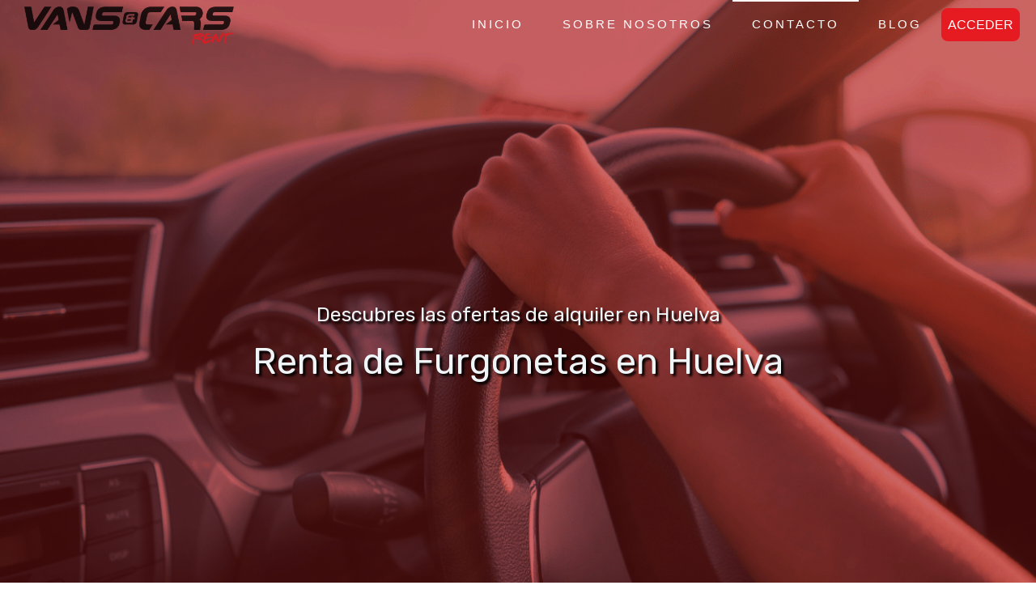

--- FILE ---
content_type: text/html; charset=UTF-8
request_url: https://www.vanscarshuelva.com/renta-de-furgonetas-y-coches-en-huelva/
body_size: 28058
content:
<!DOCTYPE html>
<html lang="es-ES" >
<head><meta charset="UTF-8"><script>if(navigator.userAgent.match(/MSIE|Internet Explorer/i)||navigator.userAgent.match(/Trident\/7\..*?rv:11/i)){var href=document.location.href;if(!href.match(/[?&]nowprocket/)){if(href.indexOf("?")==-1){if(href.indexOf("#")==-1){document.location.href=href+"?nowprocket=1"}else{document.location.href=href.replace("#","?nowprocket=1#")}}else{if(href.indexOf("#")==-1){document.location.href=href+"&nowprocket=1"}else{document.location.href=href.replace("#","&nowprocket=1#")}}}}</script><script>(()=>{class RocketLazyLoadScripts{constructor(){this.v="1.2.6",this.triggerEvents=["keydown","mousedown","mousemove","touchmove","touchstart","touchend","wheel"],this.userEventHandler=this.t.bind(this),this.touchStartHandler=this.i.bind(this),this.touchMoveHandler=this.o.bind(this),this.touchEndHandler=this.h.bind(this),this.clickHandler=this.u.bind(this),this.interceptedClicks=[],this.interceptedClickListeners=[],this.l(this),window.addEventListener("pageshow",(t=>{this.persisted=t.persisted,this.everythingLoaded&&this.m()})),this.CSPIssue=sessionStorage.getItem("rocketCSPIssue"),document.addEventListener("securitypolicyviolation",(t=>{this.CSPIssue||"script-src-elem"!==t.violatedDirective||"data"!==t.blockedURI||(this.CSPIssue=!0,sessionStorage.setItem("rocketCSPIssue",!0))})),document.addEventListener("DOMContentLoaded",(()=>{this.k()})),this.delayedScripts={normal:[],async:[],defer:[]},this.trash=[],this.allJQueries=[]}p(t){document.hidden?t.t():(this.triggerEvents.forEach((e=>window.addEventListener(e,t.userEventHandler,{passive:!0}))),window.addEventListener("touchstart",t.touchStartHandler,{passive:!0}),window.addEventListener("mousedown",t.touchStartHandler),document.addEventListener("visibilitychange",t.userEventHandler))}_(){this.triggerEvents.forEach((t=>window.removeEventListener(t,this.userEventHandler,{passive:!0}))),document.removeEventListener("visibilitychange",this.userEventHandler)}i(t){"HTML"!==t.target.tagName&&(window.addEventListener("touchend",this.touchEndHandler),window.addEventListener("mouseup",this.touchEndHandler),window.addEventListener("touchmove",this.touchMoveHandler,{passive:!0}),window.addEventListener("mousemove",this.touchMoveHandler),t.target.addEventListener("click",this.clickHandler),this.L(t.target,!0),this.S(t.target,"onclick","rocket-onclick"),this.C())}o(t){window.removeEventListener("touchend",this.touchEndHandler),window.removeEventListener("mouseup",this.touchEndHandler),window.removeEventListener("touchmove",this.touchMoveHandler,{passive:!0}),window.removeEventListener("mousemove",this.touchMoveHandler),t.target.removeEventListener("click",this.clickHandler),this.L(t.target,!1),this.S(t.target,"rocket-onclick","onclick"),this.M()}h(){window.removeEventListener("touchend",this.touchEndHandler),window.removeEventListener("mouseup",this.touchEndHandler),window.removeEventListener("touchmove",this.touchMoveHandler,{passive:!0}),window.removeEventListener("mousemove",this.touchMoveHandler)}u(t){t.target.removeEventListener("click",this.clickHandler),this.L(t.target,!1),this.S(t.target,"rocket-onclick","onclick"),this.interceptedClicks.push(t),t.preventDefault(),t.stopPropagation(),t.stopImmediatePropagation(),this.M()}O(){window.removeEventListener("touchstart",this.touchStartHandler,{passive:!0}),window.removeEventListener("mousedown",this.touchStartHandler),this.interceptedClicks.forEach((t=>{t.target.dispatchEvent(new MouseEvent("click",{view:t.view,bubbles:!0,cancelable:!0}))}))}l(t){EventTarget.prototype.addEventListenerWPRocketBase=EventTarget.prototype.addEventListener,EventTarget.prototype.addEventListener=function(e,i,o){"click"!==e||t.windowLoaded||i===t.clickHandler||t.interceptedClickListeners.push({target:this,func:i,options:o}),(this||window).addEventListenerWPRocketBase(e,i,o)}}L(t,e){this.interceptedClickListeners.forEach((i=>{i.target===t&&(e?t.removeEventListener("click",i.func,i.options):t.addEventListener("click",i.func,i.options))})),t.parentNode!==document.documentElement&&this.L(t.parentNode,e)}D(){return new Promise((t=>{this.P?this.M=t:t()}))}C(){this.P=!0}M(){this.P=!1}S(t,e,i){t.hasAttribute&&t.hasAttribute(e)&&(event.target.setAttribute(i,event.target.getAttribute(e)),event.target.removeAttribute(e))}t(){this._(this),"loading"===document.readyState?document.addEventListener("DOMContentLoaded",this.R.bind(this)):this.R()}k(){let t=[];document.querySelectorAll("script[type=rocketlazyloadscript][data-rocket-src]").forEach((e=>{let i=e.getAttribute("data-rocket-src");if(i&&!i.startsWith("data:")){0===i.indexOf("//")&&(i=location.protocol+i);try{const o=new URL(i).origin;o!==location.origin&&t.push({src:o,crossOrigin:e.crossOrigin||"module"===e.getAttribute("data-rocket-type")})}catch(t){}}})),t=[...new Map(t.map((t=>[JSON.stringify(t),t]))).values()],this.T(t,"preconnect")}async R(){this.lastBreath=Date.now(),this.j(this),this.F(this),this.I(),this.W(),this.q(),await this.A(this.delayedScripts.normal),await this.A(this.delayedScripts.defer),await this.A(this.delayedScripts.async);try{await this.U(),await this.H(this),await this.J()}catch(t){console.error(t)}window.dispatchEvent(new Event("rocket-allScriptsLoaded")),this.everythingLoaded=!0,this.D().then((()=>{this.O()})),this.N()}W(){document.querySelectorAll("script[type=rocketlazyloadscript]").forEach((t=>{t.hasAttribute("data-rocket-src")?t.hasAttribute("async")&&!1!==t.async?this.delayedScripts.async.push(t):t.hasAttribute("defer")&&!1!==t.defer||"module"===t.getAttribute("data-rocket-type")?this.delayedScripts.defer.push(t):this.delayedScripts.normal.push(t):this.delayedScripts.normal.push(t)}))}async B(t){if(await this.G(),!0!==t.noModule||!("noModule"in HTMLScriptElement.prototype))return new Promise((e=>{let i;function o(){(i||t).setAttribute("data-rocket-status","executed"),e()}try{if(navigator.userAgent.indexOf("Firefox/")>0||""===navigator.vendor||this.CSPIssue)i=document.createElement("script"),[...t.attributes].forEach((t=>{let e=t.nodeName;"type"!==e&&("data-rocket-type"===e&&(e="type"),"data-rocket-src"===e&&(e="src"),i.setAttribute(e,t.nodeValue))})),t.text&&(i.text=t.text),i.hasAttribute("src")?(i.addEventListener("load",o),i.addEventListener("error",(function(){i.setAttribute("data-rocket-status","failed-network"),e()})),setTimeout((()=>{i.isConnected||e()}),1)):(i.text=t.text,o()),t.parentNode.replaceChild(i,t);else{const i=t.getAttribute("data-rocket-type"),s=t.getAttribute("data-rocket-src");i?(t.type=i,t.removeAttribute("data-rocket-type")):t.removeAttribute("type"),t.addEventListener("load",o),t.addEventListener("error",(i=>{this.CSPIssue&&i.target.src.startsWith("data:")?(console.log("WPRocket: data-uri blocked by CSP -> fallback"),t.removeAttribute("src"),this.B(t).then(e)):(t.setAttribute("data-rocket-status","failed-network"),e())})),s?(t.removeAttribute("data-rocket-src"),t.src=s):t.src="data:text/javascript;base64,"+window.btoa(unescape(encodeURIComponent(t.text)))}}catch(i){t.setAttribute("data-rocket-status","failed-transform"),e()}}));t.setAttribute("data-rocket-status","skipped")}async A(t){const e=t.shift();return e&&e.isConnected?(await this.B(e),this.A(t)):Promise.resolve()}q(){this.T([...this.delayedScripts.normal,...this.delayedScripts.defer,...this.delayedScripts.async],"preload")}T(t,e){var i=document.createDocumentFragment();t.forEach((t=>{const o=t.getAttribute&&t.getAttribute("data-rocket-src")||t.src;if(o&&!o.startsWith("data:")){const s=document.createElement("link");s.href=o,s.rel=e,"preconnect"!==e&&(s.as="script"),t.getAttribute&&"module"===t.getAttribute("data-rocket-type")&&(s.crossOrigin=!0),t.crossOrigin&&(s.crossOrigin=t.crossOrigin),t.integrity&&(s.integrity=t.integrity),i.appendChild(s),this.trash.push(s)}})),document.head.appendChild(i)}j(t){let e={};function i(i,o){return e[o].eventsToRewrite.indexOf(i)>=0&&!t.everythingLoaded?"rocket-"+i:i}function o(t,o){!function(t){e[t]||(e[t]={originalFunctions:{add:t.addEventListener,remove:t.removeEventListener},eventsToRewrite:[]},t.addEventListener=function(){arguments[0]=i(arguments[0],t),e[t].originalFunctions.add.apply(t,arguments)},t.removeEventListener=function(){arguments[0]=i(arguments[0],t),e[t].originalFunctions.remove.apply(t,arguments)})}(t),e[t].eventsToRewrite.push(o)}function s(e,i){let o=e[i];e[i]=null,Object.defineProperty(e,i,{get:()=>o||function(){},set(s){t.everythingLoaded?o=s:e["rocket"+i]=o=s}})}o(document,"DOMContentLoaded"),o(window,"DOMContentLoaded"),o(window,"load"),o(window,"pageshow"),o(document,"readystatechange"),s(document,"onreadystatechange"),s(window,"onload"),s(window,"onpageshow");try{Object.defineProperty(document,"readyState",{get:()=>t.rocketReadyState,set(e){t.rocketReadyState=e},configurable:!0}),document.readyState="loading"}catch(t){console.log("WPRocket DJE readyState conflict, bypassing")}}F(t){let e;function i(e){return t.everythingLoaded?e:e.split(" ").map((t=>"load"===t||0===t.indexOf("load.")?"rocket-jquery-load":t)).join(" ")}function o(o){function s(t){const e=o.fn[t];o.fn[t]=o.fn.init.prototype[t]=function(){return this[0]===window&&("string"==typeof arguments[0]||arguments[0]instanceof String?arguments[0]=i(arguments[0]):"object"==typeof arguments[0]&&Object.keys(arguments[0]).forEach((t=>{const e=arguments[0][t];delete arguments[0][t],arguments[0][i(t)]=e}))),e.apply(this,arguments),this}}o&&o.fn&&!t.allJQueries.includes(o)&&(o.fn.ready=o.fn.init.prototype.ready=function(e){return t.domReadyFired?e.bind(document)(o):document.addEventListener("rocket-DOMContentLoaded",(()=>e.bind(document)(o))),o([])},s("on"),s("one"),t.allJQueries.push(o)),e=o}o(window.jQuery),Object.defineProperty(window,"jQuery",{get:()=>e,set(t){o(t)}})}async H(t){const e=document.querySelector("script[data-webpack]");e&&(await async function(){return new Promise((t=>{e.addEventListener("load",t),e.addEventListener("error",t)}))}(),await t.K(),await t.H(t))}async U(){this.domReadyFired=!0;try{document.readyState="interactive"}catch(t){}await this.G(),document.dispatchEvent(new Event("rocket-readystatechange")),await this.G(),document.rocketonreadystatechange&&document.rocketonreadystatechange(),await this.G(),document.dispatchEvent(new Event("rocket-DOMContentLoaded")),await this.G(),window.dispatchEvent(new Event("rocket-DOMContentLoaded"))}async J(){try{document.readyState="complete"}catch(t){}await this.G(),document.dispatchEvent(new Event("rocket-readystatechange")),await this.G(),document.rocketonreadystatechange&&document.rocketonreadystatechange(),await this.G(),window.dispatchEvent(new Event("rocket-load")),await this.G(),window.rocketonload&&window.rocketonload(),await this.G(),this.allJQueries.forEach((t=>t(window).trigger("rocket-jquery-load"))),await this.G();const t=new Event("rocket-pageshow");t.persisted=this.persisted,window.dispatchEvent(t),await this.G(),window.rocketonpageshow&&window.rocketonpageshow({persisted:this.persisted}),this.windowLoaded=!0}m(){document.onreadystatechange&&document.onreadystatechange(),window.onload&&window.onload(),window.onpageshow&&window.onpageshow({persisted:this.persisted})}I(){const t=new Map;document.write=document.writeln=function(e){const i=document.currentScript;i||console.error("WPRocket unable to document.write this: "+e);const o=document.createRange(),s=i.parentElement;let n=t.get(i);void 0===n&&(n=i.nextSibling,t.set(i,n));const c=document.createDocumentFragment();o.setStart(c,0),c.appendChild(o.createContextualFragment(e)),s.insertBefore(c,n)}}async G(){Date.now()-this.lastBreath>45&&(await this.K(),this.lastBreath=Date.now())}async K(){return document.hidden?new Promise((t=>setTimeout(t))):new Promise((t=>requestAnimationFrame(t)))}N(){this.trash.forEach((t=>t.remove()))}static run(){const t=new RocketLazyLoadScripts;t.p(t)}}RocketLazyLoadScripts.run()})();</script>

<meta name="viewport" content="width=device-width, initial-scale=1.0">
<!-- WP_HEAD() START -->


<meta name='robots' content='index, follow, max-image-preview:large, max-snippet:-1, max-video-preview:-1' />

	<!-- This site is optimized with the Yoast SEO plugin v23.4 - https://yoast.com/wordpress/plugins/seo/ -->
	<title>Renta de furgonetas y coches en Huelva | Contactos - vanscarshuelva</title><link rel="preload" data-rocket-preload as="style" href="https://fonts.googleapis.com/css?family=Open%20Sans%3A100%2C200%2C300%2C400%2C500%2C600%2C700%2C800%2C900%7CSource%20Sans%20Pro%3A100%2C200%2C300%2C400%2C500%2C600%2C700%2C800%2C900%7CRubik%3A100%2C200%2C300%2C400%2C500%2C600%2C700%2C800%2C900&#038;display=swap" /><link rel="stylesheet" href="https://fonts.googleapis.com/css?family=Open%20Sans%3A100%2C200%2C300%2C400%2C500%2C600%2C700%2C800%2C900%7CSource%20Sans%20Pro%3A100%2C200%2C300%2C400%2C500%2C600%2C700%2C800%2C900%7CRubik%3A100%2C200%2C300%2C400%2C500%2C600%2C700%2C800%2C900&#038;display=swap" media="print" onload="this.media='all'" /><noscript><link rel="stylesheet" href="https://fonts.googleapis.com/css?family=Open%20Sans%3A100%2C200%2C300%2C400%2C500%2C600%2C700%2C800%2C900%7CSource%20Sans%20Pro%3A100%2C200%2C300%2C400%2C500%2C600%2C700%2C800%2C900%7CRubik%3A100%2C200%2C300%2C400%2C500%2C600%2C700%2C800%2C900&#038;display=swap" /></noscript><link rel="preload" data-rocket-preload as="image" href="https://www.vanscarshuelva.com/wp-content/uploads/2024/05/alquilerdecocheshuelva-4.png" fetchpriority="high">
	<meta name="description" content="Viaja con estilo alquilando uno de los vehículos de nuestra Renta de furgonetas y coches en Huelva.Tenemos la opción perfecta.¡Reserva ahora!" />
	<link rel="canonical" href="https://www.vanscarshuelva.com/renta-de-furgonetas-y-coches-en-huelva/" />
	<meta property="og:locale" content="es_ES" />
	<meta property="og:type" content="article" />
	<meta property="og:title" content="Renta de furgonetas y coches en Huelva | Contactos - vanscarshuelva" />
	<meta property="og:description" content="Viaja con estilo alquilando uno de los vehículos de nuestra Renta de furgonetas y coches en Huelva.Tenemos la opción perfecta.¡Reserva ahora!" />
	<meta property="og:url" content="https://www.vanscarshuelva.com/renta-de-furgonetas-y-coches-en-huelva/" />
	<meta property="og:site_name" content="vanscarshuelva" />
	<meta property="article:modified_time" content="2023-06-27T14:20:15+00:00" />
	<meta name="twitter:card" content="summary_large_image" />
	<script type="application/ld+json" class="yoast-schema-graph">{"@context":"https://schema.org","@graph":[{"@type":"WebPage","@id":"https://www.vanscarshuelva.com/renta-de-furgonetas-y-coches-en-huelva/","url":"https://www.vanscarshuelva.com/renta-de-furgonetas-y-coches-en-huelva/","name":"Renta de furgonetas y coches en Huelva | Contactos - vanscarshuelva","isPartOf":{"@id":"https://www.vanscarshuelva.com/#website"},"datePublished":"2023-06-26T15:21:35+00:00","dateModified":"2023-06-27T14:20:15+00:00","description":"Viaja con estilo alquilando uno de los vehículos de nuestra Renta de furgonetas y coches en Huelva.Tenemos la opción perfecta.¡Reserva ahora!","breadcrumb":{"@id":"https://www.vanscarshuelva.com/renta-de-furgonetas-y-coches-en-huelva/#breadcrumb"},"inLanguage":"es","potentialAction":[{"@type":"ReadAction","target":["https://www.vanscarshuelva.com/renta-de-furgonetas-y-coches-en-huelva/"]}]},{"@type":"BreadcrumbList","@id":"https://www.vanscarshuelva.com/renta-de-furgonetas-y-coches-en-huelva/#breadcrumb","itemListElement":[{"@type":"ListItem","position":1,"name":"Home","item":"https://www.vanscarshuelva.com/"},{"@type":"ListItem","position":2,"name":"Renta de furgonetas y coches en Huelva | Contactos"}]},{"@type":"WebSite","@id":"https://www.vanscarshuelva.com/#website","url":"https://www.vanscarshuelva.com/","name":"vanscarshuelva","description":"Alquiler de vehículos y furgonetas en Huelva","potentialAction":[{"@type":"SearchAction","target":{"@type":"EntryPoint","urlTemplate":"https://www.vanscarshuelva.com/?s={search_term_string}"},"query-input":{"@type":"PropertyValueSpecification","valueRequired":true,"valueName":"search_term_string"}}],"inLanguage":"es"}]}</script>
	<!-- / Yoast SEO plugin. -->


<link href='https://fonts.gstatic.com' crossorigin rel='preconnect' />
<link rel="alternate" type="application/rss+xml" title="vanscarshuelva &raquo; Feed" href="https://www.vanscarshuelva.com/feed/" />
<link rel="alternate" type="application/rss+xml" title="vanscarshuelva &raquo; Feed de los comentarios" href="https://www.vanscarshuelva.com/comments/feed/" />
<link rel="alternate" title="oEmbed (JSON)" type="application/json+oembed" href="https://www.vanscarshuelva.com/wp-json/oembed/1.0/embed?url=https%3A%2F%2Fwww.vanscarshuelva.com%2Frenta-de-furgonetas-y-coches-en-huelva%2F" />
<link rel="alternate" title="oEmbed (XML)" type="text/xml+oembed" href="https://www.vanscarshuelva.com/wp-json/oembed/1.0/embed?url=https%3A%2F%2Fwww.vanscarshuelva.com%2Frenta-de-furgonetas-y-coches-en-huelva%2F&#038;format=xml" />
<style id='wp-img-auto-sizes-contain-inline-css'>
img:is([sizes=auto i],[sizes^="auto," i]){contain-intrinsic-size:3000px 1500px}
/*# sourceURL=wp-img-auto-sizes-contain-inline-css */
</style>
<style id='wp-block-library-inline-css'>
:root{--wp-block-synced-color:#7a00df;--wp-block-synced-color--rgb:122,0,223;--wp-bound-block-color:var(--wp-block-synced-color);--wp-editor-canvas-background:#ddd;--wp-admin-theme-color:#007cba;--wp-admin-theme-color--rgb:0,124,186;--wp-admin-theme-color-darker-10:#006ba1;--wp-admin-theme-color-darker-10--rgb:0,107,160.5;--wp-admin-theme-color-darker-20:#005a87;--wp-admin-theme-color-darker-20--rgb:0,90,135;--wp-admin-border-width-focus:2px}@media (min-resolution:192dpi){:root{--wp-admin-border-width-focus:1.5px}}.wp-element-button{cursor:pointer}:root .has-very-light-gray-background-color{background-color:#eee}:root .has-very-dark-gray-background-color{background-color:#313131}:root .has-very-light-gray-color{color:#eee}:root .has-very-dark-gray-color{color:#313131}:root .has-vivid-green-cyan-to-vivid-cyan-blue-gradient-background{background:linear-gradient(135deg,#00d084,#0693e3)}:root .has-purple-crush-gradient-background{background:linear-gradient(135deg,#34e2e4,#4721fb 50%,#ab1dfe)}:root .has-hazy-dawn-gradient-background{background:linear-gradient(135deg,#faaca8,#dad0ec)}:root .has-subdued-olive-gradient-background{background:linear-gradient(135deg,#fafae1,#67a671)}:root .has-atomic-cream-gradient-background{background:linear-gradient(135deg,#fdd79a,#004a59)}:root .has-nightshade-gradient-background{background:linear-gradient(135deg,#330968,#31cdcf)}:root .has-midnight-gradient-background{background:linear-gradient(135deg,#020381,#2874fc)}:root{--wp--preset--font-size--normal:16px;--wp--preset--font-size--huge:42px}.has-regular-font-size{font-size:1em}.has-larger-font-size{font-size:2.625em}.has-normal-font-size{font-size:var(--wp--preset--font-size--normal)}.has-huge-font-size{font-size:var(--wp--preset--font-size--huge)}.has-text-align-center{text-align:center}.has-text-align-left{text-align:left}.has-text-align-right{text-align:right}.has-fit-text{white-space:nowrap!important}#end-resizable-editor-section{display:none}.aligncenter{clear:both}.items-justified-left{justify-content:flex-start}.items-justified-center{justify-content:center}.items-justified-right{justify-content:flex-end}.items-justified-space-between{justify-content:space-between}.screen-reader-text{border:0;clip-path:inset(50%);height:1px;margin:-1px;overflow:hidden;padding:0;position:absolute;width:1px;word-wrap:normal!important}.screen-reader-text:focus{background-color:#ddd;clip-path:none;color:#444;display:block;font-size:1em;height:auto;left:5px;line-height:normal;padding:15px 23px 14px;text-decoration:none;top:5px;width:auto;z-index:100000}html :where(.has-border-color){border-style:solid}html :where([style*=border-top-color]){border-top-style:solid}html :where([style*=border-right-color]){border-right-style:solid}html :where([style*=border-bottom-color]){border-bottom-style:solid}html :where([style*=border-left-color]){border-left-style:solid}html :where([style*=border-width]){border-style:solid}html :where([style*=border-top-width]){border-top-style:solid}html :where([style*=border-right-width]){border-right-style:solid}html :where([style*=border-bottom-width]){border-bottom-style:solid}html :where([style*=border-left-width]){border-left-style:solid}html :where(img[class*=wp-image-]){height:auto;max-width:100%}:where(figure){margin:0 0 1em}html :where(.is-position-sticky){--wp-admin--admin-bar--position-offset:var(--wp-admin--admin-bar--height,0px)}@media screen and (max-width:600px){html :where(.is-position-sticky){--wp-admin--admin-bar--position-offset:0px}}
/*# sourceURL=/wp-includes/css/dist/block-library/common.min.css */
</style>
<style id='classic-theme-styles-inline-css'>
/*! This file is auto-generated */
.wp-block-button__link{color:#fff;background-color:#32373c;border-radius:9999px;box-shadow:none;text-decoration:none;padding:calc(.667em + 2px) calc(1.333em + 2px);font-size:1.125em}.wp-block-file__button{background:#32373c;color:#fff;text-decoration:none}
/*# sourceURL=/wp-includes/css/classic-themes.min.css */
</style>
<link data-minify="1" rel='stylesheet' id='nta-css-popup-css' href='https://www.vanscarshuelva.com/wp-content/cache/min/1/wp-content/plugins/wp-whatsapp/assets/dist/css/style.css?ver=1768967385' media='all' />
<style id='global-styles-inline-css'>
:root{--wp--preset--aspect-ratio--square: 1;--wp--preset--aspect-ratio--4-3: 4/3;--wp--preset--aspect-ratio--3-4: 3/4;--wp--preset--aspect-ratio--3-2: 3/2;--wp--preset--aspect-ratio--2-3: 2/3;--wp--preset--aspect-ratio--16-9: 16/9;--wp--preset--aspect-ratio--9-16: 9/16;--wp--preset--color--black: #000000;--wp--preset--color--cyan-bluish-gray: #abb8c3;--wp--preset--color--white: #ffffff;--wp--preset--color--pale-pink: #f78da7;--wp--preset--color--vivid-red: #cf2e2e;--wp--preset--color--luminous-vivid-orange: #ff6900;--wp--preset--color--luminous-vivid-amber: #fcb900;--wp--preset--color--light-green-cyan: #7bdcb5;--wp--preset--color--vivid-green-cyan: #00d084;--wp--preset--color--pale-cyan-blue: #8ed1fc;--wp--preset--color--vivid-cyan-blue: #0693e3;--wp--preset--color--vivid-purple: #9b51e0;--wp--preset--color--base: #ffffff;--wp--preset--color--contrast: #000000;--wp--preset--color--primary: #9DFF20;--wp--preset--color--secondary: #345C00;--wp--preset--color--tertiary: #F6F6F6;--wp--preset--gradient--vivid-cyan-blue-to-vivid-purple: linear-gradient(135deg,rgb(6,147,227) 0%,rgb(155,81,224) 100%);--wp--preset--gradient--light-green-cyan-to-vivid-green-cyan: linear-gradient(135deg,rgb(122,220,180) 0%,rgb(0,208,130) 100%);--wp--preset--gradient--luminous-vivid-amber-to-luminous-vivid-orange: linear-gradient(135deg,rgb(252,185,0) 0%,rgb(255,105,0) 100%);--wp--preset--gradient--luminous-vivid-orange-to-vivid-red: linear-gradient(135deg,rgb(255,105,0) 0%,rgb(207,46,46) 100%);--wp--preset--gradient--very-light-gray-to-cyan-bluish-gray: linear-gradient(135deg,rgb(238,238,238) 0%,rgb(169,184,195) 100%);--wp--preset--gradient--cool-to-warm-spectrum: linear-gradient(135deg,rgb(74,234,220) 0%,rgb(151,120,209) 20%,rgb(207,42,186) 40%,rgb(238,44,130) 60%,rgb(251,105,98) 80%,rgb(254,248,76) 100%);--wp--preset--gradient--blush-light-purple: linear-gradient(135deg,rgb(255,206,236) 0%,rgb(152,150,240) 100%);--wp--preset--gradient--blush-bordeaux: linear-gradient(135deg,rgb(254,205,165) 0%,rgb(254,45,45) 50%,rgb(107,0,62) 100%);--wp--preset--gradient--luminous-dusk: linear-gradient(135deg,rgb(255,203,112) 0%,rgb(199,81,192) 50%,rgb(65,88,208) 100%);--wp--preset--gradient--pale-ocean: linear-gradient(135deg,rgb(255,245,203) 0%,rgb(182,227,212) 50%,rgb(51,167,181) 100%);--wp--preset--gradient--electric-grass: linear-gradient(135deg,rgb(202,248,128) 0%,rgb(113,206,126) 100%);--wp--preset--gradient--midnight: linear-gradient(135deg,rgb(2,3,129) 0%,rgb(40,116,252) 100%);--wp--preset--font-size--small: clamp(0.875rem, 0.875rem + ((1vw - 0.2rem) * 0.227), 1rem);--wp--preset--font-size--medium: clamp(1rem, 1rem + ((1vw - 0.2rem) * 0.227), 1.125rem);--wp--preset--font-size--large: clamp(1.75rem, 1.75rem + ((1vw - 0.2rem) * 0.227), 1.875rem);--wp--preset--font-size--x-large: 2.25rem;--wp--preset--font-size--xx-large: clamp(4rem, 4rem + ((1vw - 0.2rem) * 10.909), 10rem);--wp--preset--font-family--dm-sans: "DM Sans", sans-serif;--wp--preset--font-family--ibm-plex-mono: 'IBM Plex Mono', monospace;--wp--preset--font-family--inter: "Inter", sans-serif;--wp--preset--font-family--system-font: -apple-system,BlinkMacSystemFont,"Segoe UI",Roboto,Oxygen-Sans,Ubuntu,Cantarell,"Helvetica Neue",sans-serif;--wp--preset--font-family--source-serif-pro: "Source Serif Pro", serif;--wp--preset--spacing--20: 0.44rem;--wp--preset--spacing--30: clamp(1.5rem, 5vw, 2rem);--wp--preset--spacing--40: clamp(1.8rem, 1.8rem + ((1vw - 0.48rem) * 2.885), 3rem);--wp--preset--spacing--50: clamp(2.5rem, 8vw, 4.5rem);--wp--preset--spacing--60: clamp(3.75rem, 10vw, 7rem);--wp--preset--spacing--70: clamp(5rem, 5.25rem + ((1vw - 0.48rem) * 9.096), 8rem);--wp--preset--spacing--80: clamp(7rem, 14vw, 11rem);--wp--preset--shadow--natural: 6px 6px 9px rgba(0, 0, 0, 0.2);--wp--preset--shadow--deep: 12px 12px 50px rgba(0, 0, 0, 0.4);--wp--preset--shadow--sharp: 6px 6px 0px rgba(0, 0, 0, 0.2);--wp--preset--shadow--outlined: 6px 6px 0px -3px rgb(255, 255, 255), 6px 6px rgb(0, 0, 0);--wp--preset--shadow--crisp: 6px 6px 0px rgb(0, 0, 0);}:root :where(.is-layout-flow) > :first-child{margin-block-start: 0;}:root :where(.is-layout-flow) > :last-child{margin-block-end: 0;}:root :where(.is-layout-flow) > *{margin-block-start: 1.5rem;margin-block-end: 0;}:root :where(.is-layout-constrained) > :first-child{margin-block-start: 0;}:root :where(.is-layout-constrained) > :last-child{margin-block-end: 0;}:root :where(.is-layout-constrained) > *{margin-block-start: 1.5rem;margin-block-end: 0;}:root :where(.is-layout-flex){gap: 1.5rem;}:root :where(.is-layout-grid){gap: 1.5rem;}body .is-layout-flex{display: flex;}.is-layout-flex{flex-wrap: wrap;align-items: center;}.is-layout-flex > :is(*, div){margin: 0;}body .is-layout-grid{display: grid;}.is-layout-grid > :is(*, div){margin: 0;}.has-black-color{color: var(--wp--preset--color--black) !important;}.has-cyan-bluish-gray-color{color: var(--wp--preset--color--cyan-bluish-gray) !important;}.has-white-color{color: var(--wp--preset--color--white) !important;}.has-pale-pink-color{color: var(--wp--preset--color--pale-pink) !important;}.has-vivid-red-color{color: var(--wp--preset--color--vivid-red) !important;}.has-luminous-vivid-orange-color{color: var(--wp--preset--color--luminous-vivid-orange) !important;}.has-luminous-vivid-amber-color{color: var(--wp--preset--color--luminous-vivid-amber) !important;}.has-light-green-cyan-color{color: var(--wp--preset--color--light-green-cyan) !important;}.has-vivid-green-cyan-color{color: var(--wp--preset--color--vivid-green-cyan) !important;}.has-pale-cyan-blue-color{color: var(--wp--preset--color--pale-cyan-blue) !important;}.has-vivid-cyan-blue-color{color: var(--wp--preset--color--vivid-cyan-blue) !important;}.has-vivid-purple-color{color: var(--wp--preset--color--vivid-purple) !important;}.has-black-background-color{background-color: var(--wp--preset--color--black) !important;}.has-cyan-bluish-gray-background-color{background-color: var(--wp--preset--color--cyan-bluish-gray) !important;}.has-white-background-color{background-color: var(--wp--preset--color--white) !important;}.has-pale-pink-background-color{background-color: var(--wp--preset--color--pale-pink) !important;}.has-vivid-red-background-color{background-color: var(--wp--preset--color--vivid-red) !important;}.has-luminous-vivid-orange-background-color{background-color: var(--wp--preset--color--luminous-vivid-orange) !important;}.has-luminous-vivid-amber-background-color{background-color: var(--wp--preset--color--luminous-vivid-amber) !important;}.has-light-green-cyan-background-color{background-color: var(--wp--preset--color--light-green-cyan) !important;}.has-vivid-green-cyan-background-color{background-color: var(--wp--preset--color--vivid-green-cyan) !important;}.has-pale-cyan-blue-background-color{background-color: var(--wp--preset--color--pale-cyan-blue) !important;}.has-vivid-cyan-blue-background-color{background-color: var(--wp--preset--color--vivid-cyan-blue) !important;}.has-vivid-purple-background-color{background-color: var(--wp--preset--color--vivid-purple) !important;}.has-black-border-color{border-color: var(--wp--preset--color--black) !important;}.has-cyan-bluish-gray-border-color{border-color: var(--wp--preset--color--cyan-bluish-gray) !important;}.has-white-border-color{border-color: var(--wp--preset--color--white) !important;}.has-pale-pink-border-color{border-color: var(--wp--preset--color--pale-pink) !important;}.has-vivid-red-border-color{border-color: var(--wp--preset--color--vivid-red) !important;}.has-luminous-vivid-orange-border-color{border-color: var(--wp--preset--color--luminous-vivid-orange) !important;}.has-luminous-vivid-amber-border-color{border-color: var(--wp--preset--color--luminous-vivid-amber) !important;}.has-light-green-cyan-border-color{border-color: var(--wp--preset--color--light-green-cyan) !important;}.has-vivid-green-cyan-border-color{border-color: var(--wp--preset--color--vivid-green-cyan) !important;}.has-pale-cyan-blue-border-color{border-color: var(--wp--preset--color--pale-cyan-blue) !important;}.has-vivid-cyan-blue-border-color{border-color: var(--wp--preset--color--vivid-cyan-blue) !important;}.has-vivid-purple-border-color{border-color: var(--wp--preset--color--vivid-purple) !important;}.has-vivid-cyan-blue-to-vivid-purple-gradient-background{background: var(--wp--preset--gradient--vivid-cyan-blue-to-vivid-purple) !important;}.has-light-green-cyan-to-vivid-green-cyan-gradient-background{background: var(--wp--preset--gradient--light-green-cyan-to-vivid-green-cyan) !important;}.has-luminous-vivid-amber-to-luminous-vivid-orange-gradient-background{background: var(--wp--preset--gradient--luminous-vivid-amber-to-luminous-vivid-orange) !important;}.has-luminous-vivid-orange-to-vivid-red-gradient-background{background: var(--wp--preset--gradient--luminous-vivid-orange-to-vivid-red) !important;}.has-very-light-gray-to-cyan-bluish-gray-gradient-background{background: var(--wp--preset--gradient--very-light-gray-to-cyan-bluish-gray) !important;}.has-cool-to-warm-spectrum-gradient-background{background: var(--wp--preset--gradient--cool-to-warm-spectrum) !important;}.has-blush-light-purple-gradient-background{background: var(--wp--preset--gradient--blush-light-purple) !important;}.has-blush-bordeaux-gradient-background{background: var(--wp--preset--gradient--blush-bordeaux) !important;}.has-luminous-dusk-gradient-background{background: var(--wp--preset--gradient--luminous-dusk) !important;}.has-pale-ocean-gradient-background{background: var(--wp--preset--gradient--pale-ocean) !important;}.has-electric-grass-gradient-background{background: var(--wp--preset--gradient--electric-grass) !important;}.has-midnight-gradient-background{background: var(--wp--preset--gradient--midnight) !important;}.has-small-font-size{font-size: var(--wp--preset--font-size--small) !important;}.has-medium-font-size{font-size: var(--wp--preset--font-size--medium) !important;}.has-large-font-size{font-size: var(--wp--preset--font-size--large) !important;}.has-x-large-font-size{font-size: var(--wp--preset--font-size--x-large) !important;}
.nrhsf-container{
    background-color: rgba(0,0,0,0.3) !important;

    
}

.rh-second-button-100 { 
	border: 1px solid #e51b21 !important;}
    

.wpcf7-text{ 
	min-width:100% !important;
}
    
.wpcf7-textarea{ 
	min-width:100% !important;
}

.wpcf7-submit{ 
	min-width:100% !important;
	background-color:#fff !important;
	color: #e51b21;
	border: 3px solid #e51b21 !important;
}

@media only screen and (max-width: 480px) {
  .wpcf7-form {
   display:none;
  }
	}

.rh-resume-mobile-bar{
   display:none !important;
  }


@media only screen and (min-width: 4000px) {
  .slider {
    min-height:2200px !important;
  }
}

#rsf_start_search{
  color: #000 !important;
  }
/*# sourceURL=global-styles-inline-css */
</style>
<link data-minify="1" rel='stylesheet' id='oxygen-css' href='https://www.vanscarshuelva.com/wp-content/cache/min/1/wp-content/plugins/oxygen/component-framework/oxygen.css?ver=1768967385' media='all' />
<link data-minify="1" rel='stylesheet' id='search_form_shortcode_style-css' href='https://www.vanscarshuelva.com/wp-content/cache/min/1/wp-content/plugins/renthub/css/search_form_shortcode.css?ver=1768967385' media='all' />
<link data-minify="1" rel='stylesheet' id='new_search_form_shortcode_style-css' href='https://www.vanscarshuelva.com/wp-content/cache/min/1/wp-content/plugins/renthub/css/new_search_form_shortcode.css?ver=1768967385' media='all' />
<link rel='stylesheet' id='renthub_confirm_style-css' href='https://www.vanscarshuelva.com/wp-content/plugins/renthub/css/confirm_shortcode.css?ver=v092' media='all' />
<link rel='stylesheet' id='cmplz-general-css' href='https://www.vanscarshuelva.com/wp-content/plugins/complianz-gdpr/assets/css/cookieblocker.min.css?ver=1735916872' media='all' />
<link data-minify="1" rel='stylesheet' id='jquery_toast_style-css' href='https://www.vanscarshuelva.com/wp-content/cache/min/1/wp-content/plugins/renthub/lib/jquery-toast/jquery.toast.css?ver=1768967385' media='all' />
<link rel='stylesheet' id='renthub_flatpicker_style-css' href='https://www.vanscarshuelva.com/wp-content/plugins/renthub/lib/flatpickr/flatpickr.min.css?ver=6.9' media='all' />
<link data-minify="1" rel='stylesheet' id='renthub_common_style-css' href='https://www.vanscarshuelva.com/wp-content/cache/min/1/wp-content/plugins/renthub/css/common.css?ver=1768967385' media='all' />
<link data-minify="1" rel='stylesheet' id='gsboot_style-css' href='https://www.vanscarshuelva.com/wp-content/cache/min/1/wp-content/plugins/renthub/css/lib/gsboot.css?ver=1768967385' media='all' />
<link data-minify="1" rel='stylesheet' id='gsmodal_style-css' href='https://www.vanscarshuelva.com/wp-content/cache/min/1/wp-content/plugins/renthub/css/lib/gsmodal.css?ver=1768967385' media='all' />
<link data-minify="1" rel='stylesheet' id='fontawesome6-css' href='https://www.vanscarshuelva.com/wp-content/cache/min/1/wp-content/plugins/renthub/fontawesome-6.6.0/css/all.css?ver=1768967385' media='all' />
<script id="renthub_js_trans-js-extra">
var renthub_js_trans = {"generic_error_msg":"Se ha producido un error inesperado. Contacta con el soporte si el problema persiste.","coupon_discount":"\u00a1Cup\u00f3n v\u00e1lido! Has obtenido un descuento de \u003Cspan class=\"rh-amount\"\u003E_COUPON_AMOUNT_\u003C/span\u003E \u003Cspan class=\"rh-symb\"\u003E\u20ac\u003C/span\u003E","wrong_credentials_msg":"El usuario ingresado ya existe. Ingresa la contrase\u00f1a correcta o usa otro correo electr\u00f3nico.","wrong_credentials":"Credenciales de inicio incorrectas","redirect_to_paypal":"Est\u00e1 a punto de ir a PayPal para realizar el pago","redirect_to_bank":"Est\u00e1 a punto de ser reenviado a su proveedor de pago. Esperar por favor","no_results":"\u00a1No hay resultados disponibles!","credit_card_required":"\u00a1Por favor inserta una tarjeta para poder confirmar tu reserva!","card_holder_mandatory":"Ingresa el titular de la tarjeta para continuar","min_age_error_message":"Lo sentimos, tiene que han alcanzado una edad entre [MIN_AGE] y [MAX_AGE] a\u00f1os de edad para reservar este veh\u00edculo.","payment_error_msg":"Se ha verificado un error durante el pago. Vuelves a Intentarlo en unos minutos o cont\u00e1ctanos.","select_location_before_date":"Primero seleccionas un lugar","upselling_mandatory_msg":"\u00a1Es obligatorio seleccionar al menos un servicio! \u00a1SeleccionA otro para poder eliminar el actual!","select_payment_method":"\u00a1Selecciona un m\u00e9todo de pago para continuar!","pass_no_match":"Las contrase\u00f1as elegidas no coinciden","agency_with_card_not_supported":"El pago EN  la agencia no es compatible con este m\u00e9todo de pago, cambia el m\u00e9todo o com\u00fanicate con nosotros","select_maps_location":"Ingresar una direcci\u00f3n con n\u00famero de casa y seleccionarlo de la lista","select_maps_birth_location":"Introducir un lugar de nacimiento y seleccionarlo de la lista de sugerencias"};
var renthub_utils = {"ajaxurl":"https://www.vanscarshuelva.com/wp-admin/admin-ajax.php","username":null,"valid_token":"","current_vat":"21","twelve_hours":"","tax_required":"no","upselling_level1":"0","upselling_level2":"0","upselling_vehicle_level2":"0","payment_gateway":"","registered_guest":"registered"};
//# sourceURL=renthub_js_trans-js-extra
</script>
<script type="rocketlazyloadscript" data-rocket-src="https://www.vanscarshuelva.com/wp-includes/js/jquery/jquery.min.js?ver=3.7.1" id="jquery-core-js" data-rocket-defer defer></script>
<script type="rocketlazyloadscript" data-minify="1" data-rocket-src="https://www.vanscarshuelva.com/wp-content/cache/min/1/wp-content/plugins/renthub/lib/jquery-validation/jquery.validate.js?ver=1768967385" id="renthub_jqvalidation_js-js" data-rocket-defer defer></script>
<script type="rocketlazyloadscript" data-rocket-src="https://www.vanscarshuelva.com/wp-content/plugins/renthub/lib/jquery-validation/additional-methods.min.js?ver=v092" id="renthub_jqvalidation_additional_js-js" data-rocket-defer defer></script>
<script type="rocketlazyloadscript" data-minify="1" data-rocket-src="https://www.vanscarshuelva.com/wp-content/cache/min/1/wp-content/plugins/renthub/lib/jquery-validation/localization/messages_es.js?ver=1768967385" id="renthub_jqvalidation_lang-js" data-rocket-defer defer></script>
<script type="rocketlazyloadscript" data-minify="1" data-rocket-src="https://www.vanscarshuelva.com/wp-content/cache/min/1/wp-content/plugins/renthub/js/lib/gsmodal.js?ver=1768967385" id="gsmodal_script-js" data-rocket-defer defer></script>
<script type="rocketlazyloadscript" data-rocket-src="https://www.vanscarshuelva.com/wp-content/plugins/renthub/lib/scrollTo/scrollTo.min.js?ver=v092" id="jquery_scrollto-js" data-rocket-defer defer></script>
<script type="rocketlazyloadscript" data-minify="1" data-rocket-src="https://www.vanscarshuelva.com/wp-content/cache/min/1/wp-content/plugins/renthub/lib/jquery-toast/jquery.toast.js?ver=1768967385" id="jquery_toast_js-js" data-rocket-defer defer></script>
<script type="rocketlazyloadscript" data-rocket-src="https://www.vanscarshuelva.com/wp-content/plugins/renthub/lib/flatpickr/flatpickr.min.js?ver=6.9" id="flatpickr_js-js" data-rocket-defer defer></script>
<script type="rocketlazyloadscript" data-rocket-src="https://www.vanscarshuelva.com/wp-content/plugins/renthub/lib/js-cookie/js.cookie.min.js?ver=6.9" id="js-cookie-js" data-rocket-defer defer></script>
<script type="rocketlazyloadscript" data-minify="1" data-rocket-src="https://www.vanscarshuelva.com/wp-content/cache/min/1/wp-content/plugins/renthub/lib/flatpickr/l10n/es.js?ver=1768967385" id="flatpickr_locale_js-js" data-rocket-defer defer></script>
<script type="rocketlazyloadscript" data-minify="1" data-rocket-src="https://www.vanscarshuelva.com/wp-content/cache/min/1/wp-content/plugins/renthub/js/common.js?ver=1768967385" id="common_js-js" data-rocket-defer defer></script>
<script id="search_form_shortcode_script-js-extra">
var renthub_opening = {"wp_locale":"es","opening":{"min_date":"2026-01-21 04:30","min_days":"1","opening_time":{"1":"00:00-23:59","2":"00:00-23:59","3":"00:00-23:59","4":"00:00-23:59","5":"00:00-23:59","6":"00:00-23:59","7":"00:00-23:59"},"closed_at_formatted":[],"closed_at":[],"timetable":{"1":{"closingDaysPerYear":[{"from":"2025-09-08","to":"2025-09-08"},{"from":"2025-05-15","to":"2025-05-15"},{"from":"2025-05-01","to":"2025-05-01"},{"from":"2025-02-28","to":"2025-02-28"},{"from":"2024-12-09","to":"2024-12-09"},{"from":"2024-11-01","to":"2024-11-01"},{"from":"2024-09-09","to":"2024-09-09"},{"from":"2023-11-01","to":"2023-11-01"},{"from":"2024-10-12","to":"2024-10-12"},{"from":"2024-12-06","to":"2024-12-06"},{"from":"2024-12-25","to":"2024-12-25"},{"from":"2025-04-17","to":"2025-04-18"},{"from":"2025-08-04","to":"2025-08-04"},{"from":"2025-08-15","to":"2025-08-15"}],"closingDays":["10-12","12-06","12-25","11-01","02-28","04-17","04-18","05-01","08-04","08-15","10-13","12-08","01-01"],"weeklySchedule":{"1":[{"from":"08:00","to":"14:00"}],"2":[{"from":"08:00","to":"14:00"}],"3":[{"from":"08:00","to":"14:00"}],"4":[{"from":"08:00","to":"14:00"}],"5":[{"from":"08:00","to":"14:00"}]},"weeklyScheduleException":[]},"2":{"closingDaysPerYear":[],"closingDays":["08-15"],"weeklySchedule":{"1":[{"from":"00:00","to":"23:59"}],"2":[{"from":"00:00","to":"23:59"}],"3":[{"from":"00:00","to":"23:59"}],"4":[{"from":"00:00","to":"23:59"}],"5":[{"from":"00:00","to":"23:59"}],"6":[{"from":"00:00","to":"23:59"}],"7":[{"from":"00:00","to":"23:59"}]},"weeklyScheduleException":[]}}},"pickup_time":"","dropoff_time":"","locale":{"js_date_format":"dd/mm/yyyy","locale":"es"},"suggested_start_time":"09:00","suggested_end_time":"09:00","suggested_end_time_same_day":"18:00","complete_timetable":{"1":{"closingDaysPerYear":[{"from":"2025-09-08","to":"2025-09-08"},{"from":"2025-05-15","to":"2025-05-15"},{"from":"2025-05-01","to":"2025-05-01"},{"from":"2025-02-28","to":"2025-02-28"},{"from":"2024-12-09","to":"2024-12-09"},{"from":"2024-11-01","to":"2024-11-01"},{"from":"2024-09-09","to":"2024-09-09"},{"from":"2023-11-01","to":"2023-11-01"},{"from":"2024-10-12","to":"2024-10-12"},{"from":"2024-12-06","to":"2024-12-06"},{"from":"2024-12-25","to":"2024-12-25"},{"from":"2025-04-17","to":"2025-04-18"},{"from":"2025-08-04","to":"2025-08-04"},{"from":"2025-08-15","to":"2025-08-15"}],"closingDays":["10-12","12-06","12-25","11-01","02-28","04-17","04-18","05-01","08-04","08-15","10-13","12-08","01-01"],"weeklySchedule":{"1":[{"from":"08:00","to":"14:00"}],"2":[{"from":"08:00","to":"14:00"}],"3":[{"from":"08:00","to":"14:00"}],"4":[{"from":"08:00","to":"14:00"}],"5":[{"from":"08:00","to":"14:00"}]},"weeklyScheduleException":[]},"2":{"closingDaysPerYear":[],"closingDays":["08-15"],"weeklySchedule":{"1":[{"from":"00:00","to":"23:59"}],"2":[{"from":"00:00","to":"23:59"}],"3":[{"from":"00:00","to":"23:59"}],"4":[{"from":"00:00","to":"23:59"}],"5":[{"from":"00:00","to":"23:59"}],"6":[{"from":"00:00","to":"23:59"}],"7":[{"from":"00:00","to":"23:59"}]},"weeklyScheduleException":[]}}};
//# sourceURL=search_form_shortcode_script-js-extra
</script>
<script type="rocketlazyloadscript" data-minify="1" data-rocket-src="https://www.vanscarshuelva.com/wp-content/cache/min/1/wp-content/plugins/renthub/js/search_form_shortcode.js?ver=1768967385" id="search_form_shortcode_script-js" data-rocket-defer defer></script>
<link rel="https://api.w.org/" href="https://www.vanscarshuelva.com/wp-json/" /><link rel="alternate" title="JSON" type="application/json" href="https://www.vanscarshuelva.com/wp-json/wp/v2/pages/90" /><link rel="EditURI" type="application/rsd+xml" title="RSD" href="https://www.vanscarshuelva.com/xmlrpc.php?rsd" />
<meta name="generator" content="WordPress 6.9" />
<link rel='shortlink' href='https://www.vanscarshuelva.com/?p=90' />

<!--BEGIN: TRACKING CODE MANAGER (v2.0.16) BY INTELLYWP.COM IN HEAD//-->
<script type="rocketlazyloadscript" async data-rocket-src="https://pagead2.googlesyndication.com/pagead/js/adsbygoogle.js?client=ca-pub-5873757085690817" crossorigin="anonymous"></script>
<!-- Google tag (gtag.js) -->
<script type="rocketlazyloadscript" async data-rocket-src="https://www.googletagmanager.com/gtag/js?id=G-SKQT1QD0WR"></script>
<script type="rocketlazyloadscript">
window.dataLayer = window.dataLayer || [];
function gtag(){dataLayer.push(arguments);}
gtag('js', new Date());
gtag('config', 'G-SKQT1QD0WR');
</script>
<!--END: https://wordpress.org/plugins/tracking-code-manager IN HEAD//-->			<style>.cmplz-hidden {
					display: none !important;
				}</style><noscript><style>.lazyload[data-src]{display:none !important;}</style></noscript><style>.lazyload{background-image:none !important;}.lazyload:before{background-image:none !important;}</style><style>
.rh-std-nav a{background-color:#898080;color:#ffffff;}.rh-std-nav a:hover{background-color:#b6afaf;color:#ffffff;}.rh-std-nav .active a:hover{background-color:#898080;color:#ffffff;}.rh-std-active.active, .rh-std-active.active a{background-color:#b6afaf;color:#ffffff;}.rh-std-hover:hover{background-color:#b6afaf;color:#ffffff;}.rh-std-color{color:#898080;}.rh-std-button-100{background-color:#898080;width:100%;text-align:center;display:block;padding:5px;border-radius:6px;border:1px solid #b6afaf;font-weight:bold;font-size:16px;color:#ffffff;cursor:pointer;}.rh-std-button-100:hover{background-color:#b6afaf;color:#ffffff;}.rh-not-active-btn{background-color:#9e9e9e;border:1px solid #737373;color:white;}.rh-not-active-btn:hover{background-color:#737373;}.rh-bold{font-weight:bold;}.rh-std-background{background-color:#898080;color:#ffffff;}button.rh-std-background:hover, .btn.rh-std-background:hover{background-color:#b6afaf;color:#ffffff;cursor:pointer;}.rh-std-border{border:1px solid #b6afaf;}.rh-std-radius{border-radius:15px;}.rh-second-nav a{background-color:#e51b21;color:#000000;}.rh-second-nav a:hover{background-color:#ffffff;color:#000000;}.rh-second-nav .active a:hover{background-color:#e51b21;}.rh-second-active.active, .rh-second-active.active a{background-color:#ffffff;color:#000000;}.rh-second-hover:hover{background-color:#ffffff;color:#000000;}.rh-second-color{color:#e51b21;}.rh-second-background{background-color:#e51b21;color:#000000;}.rh-second-border{border:1px solid #e51b21;}.rh-second-border-4{border:4px solid #e51b21;border-radius:6px;}.rh-second-button-100{background-color:#e51b21;width:100%;text-align:center;display:block;padding:5px;border-radius:6px;border:1px solid #ffffff;color:#000000;cursor:pointer;}.rh-second-button-100:hover{background-color:#ffffff;color:#000000;}.custom-spinner .input-group-addon i{background-color:#898080;color:#ffffff;}.custom-spinner .input-group-addon{border:1px solid #b6afaf;background-color:#898080;}.custom-spinner input{border-top:1px solid #b6afaf;border-bottom:1px solid #b6afaf;}.custom-spinner-up:hover, .custom-spinner-down:hover{background-color:#b6afaf;}.custom-spinner-up{background-color:#898080;color:#ffffff;border-top:1px solid #b6afaf;border-left:1px solid #b6afaf;border-bottom:1px solid #b6afaf;}.custom-spinner-down{background-color:#898080;color:#ffffff;border-top:1px solid #b6afaf;border-right:1px solid #b6afaf;border-bottom:1px solid #b6afaf;}</style><style class='wp-fonts-local'>
@font-face{font-family:"DM Sans";font-style:normal;font-weight:400;font-display:fallback;src:url('https://www.vanscarshuelva.com/wp-content/themes/oxygen-is-not-a-theme/assets/fonts/dm-sans/DMSans-Regular.woff2') format('woff2');font-stretch:normal;}
@font-face{font-family:"DM Sans";font-style:italic;font-weight:400;font-display:fallback;src:url('https://www.vanscarshuelva.com/wp-content/themes/oxygen-is-not-a-theme/assets/fonts/dm-sans/DMSans-Regular-Italic.woff2') format('woff2');font-stretch:normal;}
@font-face{font-family:"DM Sans";font-style:normal;font-weight:700;font-display:fallback;src:url('https://www.vanscarshuelva.com/wp-content/themes/oxygen-is-not-a-theme/assets/fonts/dm-sans/DMSans-Bold.woff2') format('woff2');font-stretch:normal;}
@font-face{font-family:"DM Sans";font-style:italic;font-weight:700;font-display:fallback;src:url('https://www.vanscarshuelva.com/wp-content/themes/oxygen-is-not-a-theme/assets/fonts/dm-sans/DMSans-Bold-Italic.woff2') format('woff2');font-stretch:normal;}
@font-face{font-family:"IBM Plex Mono";font-style:normal;font-weight:300;font-display:block;src:url('https://www.vanscarshuelva.com/wp-content/themes/oxygen-is-not-a-theme/assets/fonts/ibm-plex-mono/IBMPlexMono-Light.woff2') format('woff2');font-stretch:normal;}
@font-face{font-family:"IBM Plex Mono";font-style:normal;font-weight:400;font-display:block;src:url('https://www.vanscarshuelva.com/wp-content/themes/oxygen-is-not-a-theme/assets/fonts/ibm-plex-mono/IBMPlexMono-Regular.woff2') format('woff2');font-stretch:normal;}
@font-face{font-family:"IBM Plex Mono";font-style:italic;font-weight:400;font-display:block;src:url('https://www.vanscarshuelva.com/wp-content/themes/oxygen-is-not-a-theme/assets/fonts/ibm-plex-mono/IBMPlexMono-Italic.woff2') format('woff2');font-stretch:normal;}
@font-face{font-family:"IBM Plex Mono";font-style:normal;font-weight:700;font-display:block;src:url('https://www.vanscarshuelva.com/wp-content/themes/oxygen-is-not-a-theme/assets/fonts/ibm-plex-mono/IBMPlexMono-Bold.woff2') format('woff2');font-stretch:normal;}
@font-face{font-family:Inter;font-style:normal;font-weight:200 900;font-display:fallback;src:url('https://www.vanscarshuelva.com/wp-content/themes/oxygen-is-not-a-theme/assets/fonts/inter/Inter-VariableFont_slnt,wght.ttf') format('truetype');font-stretch:normal;}
@font-face{font-family:"Source Serif Pro";font-style:normal;font-weight:200 900;font-display:fallback;src:url('https://www.vanscarshuelva.com/wp-content/themes/oxygen-is-not-a-theme/assets/fonts/source-serif-pro/SourceSerif4Variable-Roman.ttf.woff2') format('woff2');font-stretch:normal;}
@font-face{font-family:"Source Serif Pro";font-style:italic;font-weight:200 900;font-display:fallback;src:url('https://www.vanscarshuelva.com/wp-content/themes/oxygen-is-not-a-theme/assets/fonts/source-serif-pro/SourceSerif4Variable-Italic.ttf.woff2') format('woff2');font-stretch:normal;}
</style>
<link rel="icon" href="https://www.vanscarshuelva.com/wp-content/uploads/2023/06/cropped-Logo-Vans-Cars-Fabian-Rest-Gav-e1687362427173-1-32x32.png" sizes="32x32" />
<link rel="icon" href="https://www.vanscarshuelva.com/wp-content/uploads/2023/06/cropped-Logo-Vans-Cars-Fabian-Rest-Gav-e1687362427173-1-192x192.png" sizes="192x192" />
<link rel="apple-touch-icon" href="https://www.vanscarshuelva.com/wp-content/uploads/2023/06/cropped-Logo-Vans-Cars-Fabian-Rest-Gav-e1687362427173-1-180x180.png" />
<meta name="msapplication-TileImage" content="https://www.vanscarshuelva.com/wp-content/uploads/2023/06/cropped-Logo-Vans-Cars-Fabian-Rest-Gav-e1687362427173-1-270x270.png" />
<link data-minify="1" rel='stylesheet' id='oxygen-cache-20-css' href='https://www.vanscarshuelva.com/wp-content/cache/min/1/wp-content/uploads/oxygen/css/20.css?ver=1768967385' media='all' />
<link data-minify="1" rel='stylesheet' id='oxygen-cache-90-css' href='https://www.vanscarshuelva.com/wp-content/cache/min/1/wp-content/uploads/oxygen/css/90.css?ver=1768976069' media='all' />
<link data-minify="1" rel='stylesheet' id='oxygen-universal-styles-css' href='https://www.vanscarshuelva.com/wp-content/cache/min/1/wp-content/uploads/oxygen/css/universal.css?ver=1768967385' media='all' />
<!-- END OF WP_HEAD() -->
<meta name="generator" content="WP Rocket 3.17.4" data-wpr-features="wpr_delay_js wpr_defer_js wpr_minify_js wpr_oci wpr_minify_css wpr_desktop wpr_preload_links" /></head>
<body data-cmplz=1 class="wp-singular page-template-default page page-id-90 wp-embed-responsive wp-theme-oxygen-is-not-a-theme  oxygen-body renthub-search-form-big" >




						<header id="_header-2-20" class="oxy-header-wrapper oxy-sticky-header oxy-overlay-header oxy-header" ><div id="_header_row-3-20" class="oxy-header-row" ><div  class="oxy-header-container"><div id="_header_left-4-20" class="oxy-header-left" ><a id="link-5-20" class="ct-link atomic-logo" href="/" target="_self"  ><img  id="image-6-20" alt="alquiler furgonetas huelva" src="[data-uri]" class="ct-image lazyload" data-src="/wp-content/uploads/2023/06/Logo-Vans-Cars-Fabian-Rest-Gav-e1687362427173.png" decoding="async" data-eio-rwidth="1000" data-eio-rheight="180" /><noscript><img  id="image-6-20" alt="alquiler furgonetas huelva" src="/wp-content/uploads/2023/06/Logo-Vans-Cars-Fabian-Rest-Gav-e1687362427173.png" class="ct-image" data-eio="l" /></noscript></a></div><div id="_header_center-7-20" class="oxy-header-center" ></div><div id="_header_right-8-20" class="oxy-header-right" ><nav id="_nav_menu-9-20" class="oxy-nav-menu oxy-nav-menu-dropdowns oxy-nav-menu-dropdown-arrow" ><div class='oxy-menu-toggle'><div class='oxy-nav-menu-hamburger-wrap'><div class='oxy-nav-menu-hamburger'><div class='oxy-nav-menu-hamburger-line'></div><div class='oxy-nav-menu-hamburger-line'></div><div class='oxy-nav-menu-hamburger-line'></div></div></div></div><div class="menu-main-manu-container"><ul id="menu-main-manu" class="oxy-nav-menu-list"><li id="menu-item-24" class="menu-item menu-item-type-custom menu-item-object-custom menu-item-24"><a href="/">INICIO</a></li>
<li id="menu-item-25" class="menu-item menu-item-type-custom menu-item-object-custom menu-item-25"><a href="/alquiler-de-fugornetas-y-autos-en-huelva">SOBRE NOSOTROS</a></li>
<li id="menu-item-26" class="menu-item menu-item-type-custom menu-item-object-custom current-menu-item menu-item-26"><a href="/renta-de-furgonetas-y-coches-en-huelva/" aria-current="page">CONTACTO</a></li>
<li id="menu-item-187" class="menu-item menu-item-type-custom menu-item-object-custom menu-item-187"><a href="/">BLOG</a></li>
</ul></div></nav><a id="#gs-modal" class="ct-link-text rh_login_menu" href="#gs-modal" target="_self"  >ACCEDER</a></div></div></div></header>
				<script type="rocketlazyloadscript" data-rocket-type="text/javascript">window.addEventListener('DOMContentLoaded', function() {
			jQuery(document).ready(function() {
				var selector = "#_header-2-20",
					scrollval = parseInt("300");
				if (!scrollval || scrollval < 1) {
										if (jQuery(window).width() >= 1121){
											jQuery("body").css("margin-top", jQuery(selector).outerHeight());
						jQuery(selector).addClass("oxy-sticky-header-active");
										}
									}
				else {
					var scrollTopOld = 0;
					jQuery(window).scroll(function() {
						if (!jQuery('body').hasClass('oxy-nav-menu-prevent-overflow')) {
							if (jQuery(this).scrollTop() > scrollval 
																) {
								if (
																		jQuery(window).width() >= 1121 && 
																		!jQuery(selector).hasClass("oxy-sticky-header-active")) {
									if (jQuery(selector).css('position')!='absolute') {
										jQuery("body").css("margin-top", jQuery(selector).outerHeight());
									}
									jQuery(selector)
										.addClass("oxy-sticky-header-active")
																	}
							}
							else {
								jQuery(selector)
									.removeClass("oxy-sticky-header-fade-in")
									.removeClass("oxy-sticky-header-active");
								if (jQuery(selector).css('position')!='absolute') {
									jQuery("body").css("margin-top", "");
								}
							}
							scrollTopOld = jQuery(this).scrollTop();
						}
					})
				}
			});
		});</script><div id='inner_content-11-20' class='ct-inner-content'><section id="section-68-90" class=" ct-section" ><div class="ct-section-inner-wrap"><h3 id="headline-40-90" class="ct-headline atomic-primary-heading">Descubres las ofertas de alquiler en Huelva</h3><h1 id="headline-70-90" class="ct-headline atomic-primary-heading">Renta de Furgonetas en Huelva</h1></div></section><section id="section-15-90" class=" ct-section" ><div class="ct-section-inner-wrap"><div id="new_columns-16-90" class="ct-new-columns" ><div id="div_block-17-90" class="ct-div-block" ><div id="headline-18-90" class="ct-headline atomic-secondary-heading">Contáctanos</div><div id="text_block-19-90" class="ct-text-block atomic-subheading" >Disfruta de las ofertas de Vans&amp;Cars y alquila de inmediato nuestros furgonetas.</div></div><div id="div_block-24-90" class="ct-div-block" ><div id="div_block-30-90" class="ct-div-block" ><div id="fancy_icon-31-90" class="ct-fancy-icon atomic-contact-11-icon" ><svg id="svg-fancy_icon-31-90"><use xlink:href="#FontAwesomeicon-envelope"></use></svg></div><a id="link_text-32-90" class="ct-link-text" href="mailto:info@vanscarshuelva.com" target="_self"  >info@vanscarshuelva.com</a></div><div id="div_block-27-90" class="ct-div-block" ><div id="fancy_icon-28-90" class="ct-fancy-icon atomic-contact-11-icon" ><svg id="svg-fancy_icon-28-90"><use xlink:href="#FontAwesomeicon-phone"></use></svg></div><a id="text_block-29-90" class="ct-link-text" href="tel:0034650795746"   >(+34) 650795746 -</a><a id="link_text-69-90" class="ct-link-text" href="tel:0034959561922"   >&nbsp;(+34) 959561922 </a></div><div id="div_block-50-90" class="ct-div-block" ><div id="fancy_icon-51-90" class="ct-fancy-icon atomic-contact-11-icon" ><svg id="svg-fancy_icon-51-90"><use xlink:href="#FontAwesomeicon-map-marker"></use></svg></div><a id="link_text-52-90" class="ct-link-text" href="https://goo.gl/maps/4kpPF8HUb6rMS2rNA" target="_blank"  >Calle Cerco n°5 Huelva (España)</a></div></div></div></div></section><section id="section-58-90" class=" ct-section" ><div class="ct-section-inner-wrap"><div id="new_columns-59-90" class="ct-new-columns" ><div id="div_block-60-90" class="ct-div-block" ><div id="shortcode-62-90" class="ct-shortcode contatto" >
<div class="wpcf7 no-js" id="wpcf7-f93-o1" lang="it-IT" dir="ltr" data-wpcf7-id="93">
<div class="screen-reader-response"><p role="status" aria-live="polite" aria-atomic="true"></p> <ul></ul></div>
<form action="/renta-de-furgonetas-y-coches-en-huelva/#wpcf7-f93-o1" method="post" class="wpcf7-form init" aria-label="Modulo di contatto" novalidate="novalidate" data-status="init">
<div style="display: none;">
<input type="hidden" name="_wpcf7" value="93" />
<input type="hidden" name="_wpcf7_version" value="6.0.2" />
<input type="hidden" name="_wpcf7_locale" value="it_IT" />
<input type="hidden" name="_wpcf7_unit_tag" value="wpcf7-f93-o1" />
<input type="hidden" name="_wpcf7_container_post" value="0" />
<input type="hidden" name="_wpcf7_posted_data_hash" value="" />
</div>
<p><label> Tu nombre<br />
<span class="wpcf7-form-control-wrap" data-name="your-name"><input size="40" maxlength="400" class="wpcf7-form-control wpcf7-text wpcf7-validates-as-required" autocomplete="name" aria-required="true" aria-invalid="false" value="" type="text" name="your-name" /></span> </label>
</p>
<p><label> Tu correo electrónico<br />
<span class="wpcf7-form-control-wrap" data-name="your-email"><input size="40" maxlength="400" class="wpcf7-form-control wpcf7-email wpcf7-validates-as-required wpcf7-text wpcf7-validates-as-email" autocomplete="email" aria-required="true" aria-invalid="false" value="" type="email" name="your-email" /></span> </label>
</p>
<p><label> Describenos tus necesidades<br />
<span class="wpcf7-form-control-wrap" data-name="your-message"><textarea cols="40" rows="10" maxlength="2000" class="wpcf7-form-control wpcf7-textarea" aria-invalid="false" name="your-message"></textarea></span> </label>
</p>
<p><span class="wpcf7-form-control-wrap" data-name="acceptance-595"><span class="wpcf7-form-control wpcf7-acceptance"><span class="wpcf7-list-item"><label><input type="checkbox" name="acceptance-595" value="1" aria-invalid="false" /><span class="wpcf7-list-item-label">He leído y comprendo los textos legales de esta web</span></label></span></span></span>
</p>
<p><input class="wpcf7-form-control wpcf7-submit has-spinner" type="submit" value="Enviar" />
</p><div class="wpcf7-response-output" aria-hidden="true"></div>
</form>
</div>
</div></div><div id="div_block-61-90" class="ct-div-block" ><img  id="image-63-90" alt="" src="[data-uri]" class="ct-image lazyload" data-src="https://www.vanscarshuelva.com/wp-content/uploads/2023/06/pueblos-de-huelva.jpg" decoding="async" data-eio-rwidth="640" data-eio-rheight="420" /><noscript><img  id="image-63-90" alt="" src="https://www.vanscarshuelva.com/wp-content/uploads/2023/06/pueblos-de-huelva.jpg" class="ct-image" data-eio="l" /></noscript></div></div></div></section></div><section id="section-12-20" class=" ct-section" ><div class="ct-section-inner-wrap"><div id="new_columns-13-20" class="ct-new-columns" ><div id="div_block-14-20" class="ct-div-block" ><a id="link-15-20" class="ct-link atomic-logo" href="http://" target="_self"  ><img  id="image-16-20" alt="alquiler furgonetas huelva" src="[data-uri]" class="ct-image lazyload" data-src="/wp-content/uploads/2023/06/Logo-Vans-Cars-Fabian-Rest-Gav-e1687362427173.png" decoding="async" data-eio-rwidth="1000" data-eio-rheight="180" /><noscript><img  id="image-16-20" alt="alquiler furgonetas huelva" src="/wp-content/uploads/2023/06/Logo-Vans-Cars-Fabian-Rest-Gav-e1687362427173.png" class="ct-image" data-eio="l" /></noscript></a><div id="text_block-17-20" class="ct-text-block" >Alquiler de furgonetas en Huelva</div><div id="_social_icons-18-20" class="oxy-social-icons" ><a href='https://www.facebook.com/VansCarsHuelva' target='_blank' class='oxy-social-icons-facebook'><svg><title>Visit our Facebook</title><use xlink:href='#oxy-social-icons-icon-facebook'></use></svg></a><a href='https://instagram.com/vanscarshuelva?igshid=MzRlODBiNWFlZA==' target='_blank' class='oxy-social-icons-instagram'><svg><title>Visit our Instagram</title><use xlink:href='#oxy-social-icons-icon-instagram'></use></svg></a></div><a id="text_block-19-20" class="ct-link-text" href="https://www.renthubsoftware.com/" target="_blank"  >Vans&amp;Cars © Copyright 2023 - Powered by Renthubsoftware</a></div><div id="div_block-20-20" class="ct-div-block" ><p id="headline-21-20" class="ct-headline atomic-footer-9-title">CONTACTOS</p><a id="link_text-22-20" class="ct-link-text atomic-footer-9-link" href="mailto:info@vanscarshuelva.com" target="_self"  >info@vanscarshuelva.com</a><a id="link_text-23-20" class="ct-link-text atomic-footer-9-link" href="tel:0034650795746" target="_self"  >(+34) 650795746</a><a id="link_text-30-20" class="ct-link-text atomic-footer-9-link" href="tel:0034959561922" target="_self"  >(+34) 959561922</a><a id="link_text-24-20" class="ct-link-text atomic-footer-9-link" href="https://goo.gl/maps/4kpPF8HUb6rMS2rNA" target="_blank"  >CALLE CERCO N°5 HUELVA (España)</a></div><div id="div_block-26-20" class="ct-div-block" ><P id="headline-27-20" class="ct-headline atomic-footer-9-title">HORARIOS</P><a id="link_text-28-20" class="ct-link-text atomic-footer-9-link" href="http://" target="_self"  >Lunes a viernes : 08:00 a 14:00h<br></a><a id="link_text-31-20" class="ct-link-text atomic-footer-9-link" href="http://" target="_self"  >Sábado: 09:00 a 13:00h<br></a></div><div id="div_block-36-20" class="ct-div-block" ><P id="headline-37-20" class="ct-headline atomic-footer-9-title">DOCUMENTOS</P><a id="link_text-38-20" class="ct-link-text atomic-footer-9-link" href="/aviso-legal" target="_self"  >Aviso Legal</a><a id="link_text-39-20" class="ct-link-text atomic-footer-9-link" href="/politica-de-privacidad-de-alquiler-de-vehiculos-en-huelva" target="_self"  >Política de privacidad</a><a id="link_text-40-20" class="ct-link-text atomic-footer-9-link" href="/politica-de-cookies" target="_self"  >Política de Cookies</a><a id="link_text-41-20" class="ct-link-text atomic-footer-9-link" href="/" target="_self"  >Términos y condiciones web</a><a id="link_text-42-20" class="ct-link-text atomic-footer-9-link" href="/condiciones-de-alquiler-de-coches-y-furgonetas-en-huelva" target="_self"  >Condiciones generales de alquiler</a></div></div></div></section>	<!-- WP_FOOTER -->
<script type="speculationrules">
{"prefetch":[{"source":"document","where":{"and":[{"href_matches":"/*"},{"not":{"href_matches":["/wp-*.php","/wp-admin/*","/wp-content/uploads/*","/wp-content/*","/wp-content/plugins/*","/wp-content/themes/twentytwentythree/*","/wp-content/themes/oxygen-is-not-a-theme/*","/*\\?(.+)"]}},{"not":{"selector_matches":"a[rel~=\"nofollow\"]"}},{"not":{"selector_matches":".no-prefetch, .no-prefetch a"}}]},"eagerness":"conservative"}]}
</script>
<style>.ct-FontAwesomeicon-map-marker{width:0.57142857142857em}</style>
<style>.ct-FontAwesomeicon-phone{width:0.78571428571429em}</style>
<?xml version="1.0"?><svg xmlns="http://www.w3.org/2000/svg" xmlns:xlink="http://www.w3.org/1999/xlink" aria-hidden="true" style="position: absolute; width: 0; height: 0; overflow: hidden;" version="1.1"><defs><symbol id="FontAwesomeicon-map-marker" viewBox="0 0 16 28"><title>map-marker</title><path d="M12 10c0-2.203-1.797-4-4-4s-4 1.797-4 4 1.797 4 4 4 4-1.797 4-4zM16 10c0 0.953-0.109 1.937-0.516 2.797l-5.688 12.094c-0.328 0.688-1.047 1.109-1.797 1.109s-1.469-0.422-1.781-1.109l-5.703-12.094c-0.406-0.859-0.516-1.844-0.516-2.797 0-4.422 3.578-8 8-8s8 3.578 8 8z"/></symbol><symbol id="FontAwesomeicon-phone" viewBox="0 0 22 28"><title>phone</title><path d="M22 19.375c0 0.562-0.25 1.656-0.484 2.172-0.328 0.766-1.203 1.266-1.906 1.656-0.922 0.5-1.859 0.797-2.906 0.797-1.453 0-2.766-0.594-4.094-1.078-0.953-0.344-1.875-0.766-2.734-1.297-2.656-1.641-5.859-4.844-7.5-7.5-0.531-0.859-0.953-1.781-1.297-2.734-0.484-1.328-1.078-2.641-1.078-4.094 0-1.047 0.297-1.984 0.797-2.906 0.391-0.703 0.891-1.578 1.656-1.906 0.516-0.234 1.609-0.484 2.172-0.484 0.109 0 0.219 0 0.328 0.047 0.328 0.109 0.672 0.875 0.828 1.188 0.5 0.891 0.984 1.797 1.5 2.672 0.25 0.406 0.719 0.906 0.719 1.391 0 0.953-2.828 2.344-2.828 3.187 0 0.422 0.391 0.969 0.609 1.344 1.578 2.844 3.547 4.813 6.391 6.391 0.375 0.219 0.922 0.609 1.344 0.609 0.844 0 2.234-2.828 3.187-2.828 0.484 0 0.984 0.469 1.391 0.719 0.875 0.516 1.781 1 2.672 1.5 0.313 0.156 1.078 0.5 1.188 0.828 0.047 0.109 0.047 0.219 0.047 0.328z"/></symbol><symbol id="FontAwesomeicon-envelope" viewBox="0 0 28 28"><title>envelope</title><path d="M28 11.094v12.406c0 1.375-1.125 2.5-2.5 2.5h-23c-1.375 0-2.5-1.125-2.5-2.5v-12.406c0.469 0.516 1 0.969 1.578 1.359 2.594 1.766 5.219 3.531 7.766 5.391 1.313 0.969 2.938 2.156 4.641 2.156h0.031c1.703 0 3.328-1.188 4.641-2.156 2.547-1.844 5.172-3.625 7.781-5.391 0.562-0.391 1.094-0.844 1.563-1.359zM28 6.5c0 1.75-1.297 3.328-2.672 4.281-2.438 1.687-4.891 3.375-7.313 5.078-1.016 0.703-2.734 2.141-4 2.141h-0.031c-1.266 0-2.984-1.437-4-2.141-2.422-1.703-4.875-3.391-7.297-5.078-1.109-0.75-2.688-2.516-2.688-3.938 0-1.531 0.828-2.844 2.5-2.844h23c1.359 0 2.5 1.125 2.5 2.5z"/></symbol></defs></svg>
<!-- Consent Management powered by Complianz | GDPR/CCPA Cookie Consent https://wordpress.org/plugins/complianz-gdpr -->
<div id="cmplz-cookiebanner-container"><div class="cmplz-cookiebanner cmplz-hidden banner-1 bottom-right-view-preferences optin cmplz-bottom-right cmplz-categories-type-view-preferences" aria-modal="true" data-nosnippet="true" role="dialog" aria-live="polite" aria-labelledby="cmplz-header-1-optin" aria-describedby="cmplz-message-1-optin">
	<div class="cmplz-header">
		<div class="cmplz-logo"></div>
		<div class="cmplz-title" id="cmplz-header-1-optin">Gestionar el consentimiento de las cookies</div>
		<div class="cmplz-close" tabindex="0" role="button" aria-label="Cerrar ventana">
			<svg aria-hidden="true" focusable="false" data-prefix="fas" data-icon="times" class="svg-inline--fa fa-times fa-w-11" role="img" xmlns="http://www.w3.org/2000/svg" viewBox="0 0 352 512"><path fill="currentColor" d="M242.72 256l100.07-100.07c12.28-12.28 12.28-32.19 0-44.48l-22.24-22.24c-12.28-12.28-32.19-12.28-44.48 0L176 189.28 75.93 89.21c-12.28-12.28-32.19-12.28-44.48 0L9.21 111.45c-12.28 12.28-12.28 32.19 0 44.48L109.28 256 9.21 356.07c-12.28 12.28-12.28 32.19 0 44.48l22.24 22.24c12.28 12.28 32.2 12.28 44.48 0L176 322.72l100.07 100.07c12.28 12.28 32.2 12.28 44.48 0l22.24-22.24c12.28-12.28 12.28-32.19 0-44.48L242.72 256z"></path></svg>
		</div>
	</div>

	<div class="cmplz-divider cmplz-divider-header"></div>
	<div class="cmplz-body">
		<div class="cmplz-message" id="cmplz-message-1-optin">Para ofrecer las mejores experiencias, utilizamos tecnologías como las cookies para almacenar y/o acceder a la información del dispositivo. El consentimiento de estas tecnologías nos permitirá procesar datos como el comportamiento de navegación o las identificaciones únicas en este sitio. No consentir o retirar el consentimiento, puede afectar negativamente a ciertas características y funciones.</div>
		<!-- categories start -->
		<div class="cmplz-categories">
			<details class="cmplz-category cmplz-functional" >
				<summary>
						<span class="cmplz-category-header">
							<span class="cmplz-category-title">Funcional</span>
							<span class='cmplz-always-active'>
								<span class="cmplz-banner-checkbox">
									<input type="checkbox"
										   id="cmplz-functional-optin"
										   data-category="cmplz_functional"
										   class="cmplz-consent-checkbox cmplz-functional"
										   size="40"
										   value="1"/>
									<label class="cmplz-label" for="cmplz-functional-optin" tabindex="0"><span class="screen-reader-text">Funcional</span></label>
								</span>
								Siempre activo							</span>
							<span class="cmplz-icon cmplz-open">
								<svg xmlns="http://www.w3.org/2000/svg" viewBox="0 0 448 512"  height="18" ><path d="M224 416c-8.188 0-16.38-3.125-22.62-9.375l-192-192c-12.5-12.5-12.5-32.75 0-45.25s32.75-12.5 45.25 0L224 338.8l169.4-169.4c12.5-12.5 32.75-12.5 45.25 0s12.5 32.75 0 45.25l-192 192C240.4 412.9 232.2 416 224 416z"/></svg>
							</span>
						</span>
				</summary>
				<div class="cmplz-description">
					<span class="cmplz-description-functional">El almacenamiento o acceso técnico es estrictamente necesario para el propósito legítimo de permitir el uso de un servicio específico explícitamente solicitado por el abonado o usuario, o con el único propósito de llevar a cabo la transmisión de una comunicación a través de una red de comunicaciones electrónicas.</span>
				</div>
			</details>

			<details class="cmplz-category cmplz-preferences" >
				<summary>
						<span class="cmplz-category-header">
							<span class="cmplz-category-title">Preferencias</span>
							<span class="cmplz-banner-checkbox">
								<input type="checkbox"
									   id="cmplz-preferences-optin"
									   data-category="cmplz_preferences"
									   class="cmplz-consent-checkbox cmplz-preferences"
									   size="40"
									   value="1"/>
								<label class="cmplz-label" for="cmplz-preferences-optin" tabindex="0"><span class="screen-reader-text">Preferencias</span></label>
							</span>
							<span class="cmplz-icon cmplz-open">
								<svg xmlns="http://www.w3.org/2000/svg" viewBox="0 0 448 512"  height="18" ><path d="M224 416c-8.188 0-16.38-3.125-22.62-9.375l-192-192c-12.5-12.5-12.5-32.75 0-45.25s32.75-12.5 45.25 0L224 338.8l169.4-169.4c12.5-12.5 32.75-12.5 45.25 0s12.5 32.75 0 45.25l-192 192C240.4 412.9 232.2 416 224 416z"/></svg>
							</span>
						</span>
				</summary>
				<div class="cmplz-description">
					<span class="cmplz-description-preferences">El almacenamiento o acceso técnico es necesario para la finalidad legítima de almacenar preferencias no solicitadas por el abonado o usuario.</span>
				</div>
			</details>

			<details class="cmplz-category cmplz-statistics" >
				<summary>
						<span class="cmplz-category-header">
							<span class="cmplz-category-title">Estadísticas</span>
							<span class="cmplz-banner-checkbox">
								<input type="checkbox"
									   id="cmplz-statistics-optin"
									   data-category="cmplz_statistics"
									   class="cmplz-consent-checkbox cmplz-statistics"
									   size="40"
									   value="1"/>
								<label class="cmplz-label" for="cmplz-statistics-optin" tabindex="0"><span class="screen-reader-text">Estadísticas</span></label>
							</span>
							<span class="cmplz-icon cmplz-open">
								<svg xmlns="http://www.w3.org/2000/svg" viewBox="0 0 448 512"  height="18" ><path d="M224 416c-8.188 0-16.38-3.125-22.62-9.375l-192-192c-12.5-12.5-12.5-32.75 0-45.25s32.75-12.5 45.25 0L224 338.8l169.4-169.4c12.5-12.5 32.75-12.5 45.25 0s12.5 32.75 0 45.25l-192 192C240.4 412.9 232.2 416 224 416z"/></svg>
							</span>
						</span>
				</summary>
				<div class="cmplz-description">
					<span class="cmplz-description-statistics">El almacenamiento o acceso técnico que se utiliza exclusivamente con fines estadísticos anónimos. Sin un requerimiento, el cumplimiento voluntario por parte de tu Proveedor de servicios de Internet, o los registros adicionales de un tercero, la información almacenada o recuperada sólo para este propósito no se puede utilizar para identificarte.</span>
					<span class="cmplz-description-statistics-anonymous">El almacenamiento o acceso técnico que se utiliza exclusivamente con fines estadísticos anónimos. Sin un requerimiento, el cumplimiento voluntario por parte de tu proveedor de servicios de Internet, o los registros adicionales de un tercero, la información almacenada o recuperada sólo para este propósito no se puede utilizar para identificarte.</span>
				</div>
			</details>
			<details class="cmplz-category cmplz-marketing" >
				<summary>
						<span class="cmplz-category-header">
							<span class="cmplz-category-title">Marketing</span>
							<span class="cmplz-banner-checkbox">
								<input type="checkbox"
									   id="cmplz-marketing-optin"
									   data-category="cmplz_marketing"
									   class="cmplz-consent-checkbox cmplz-marketing"
									   size="40"
									   value="1"/>
								<label class="cmplz-label" for="cmplz-marketing-optin" tabindex="0"><span class="screen-reader-text">Marketing</span></label>
							</span>
							<span class="cmplz-icon cmplz-open">
								<svg xmlns="http://www.w3.org/2000/svg" viewBox="0 0 448 512"  height="18" ><path d="M224 416c-8.188 0-16.38-3.125-22.62-9.375l-192-192c-12.5-12.5-12.5-32.75 0-45.25s32.75-12.5 45.25 0L224 338.8l169.4-169.4c12.5-12.5 32.75-12.5 45.25 0s12.5 32.75 0 45.25l-192 192C240.4 412.9 232.2 416 224 416z"/></svg>
							</span>
						</span>
				</summary>
				<div class="cmplz-description">
					<span class="cmplz-description-marketing">El almacenamiento o acceso técnico es necesario para crear perfiles de usuario para enviar publicidad, o para rastrear al usuario en una web o en varias web con fines de marketing similares.</span>
				</div>
			</details>
		</div><!-- categories end -->
			</div>

	<div class="cmplz-links cmplz-information">
		<a class="cmplz-link cmplz-manage-options cookie-statement" href="#" data-relative_url="#cmplz-manage-consent-container">Administrar opciones</a>
		<a class="cmplz-link cmplz-manage-third-parties cookie-statement" href="#" data-relative_url="#cmplz-cookies-overview">Gestionar los servicios</a>
		<a class="cmplz-link cmplz-manage-vendors tcf cookie-statement" href="#" data-relative_url="#cmplz-tcf-wrapper">Gestionar {vendor_count} proveedores</a>
		<a class="cmplz-link cmplz-external cmplz-read-more-purposes tcf" target="_blank" rel="noopener noreferrer nofollow" href="https://cookiedatabase.org/tcf/purposes/">Leer más sobre estos propósitos</a>
			</div>

	<div class="cmplz-divider cmplz-footer"></div>

	<div class="cmplz-buttons">
		<button class="cmplz-btn cmplz-accept">Aceptar</button>
		<button class="cmplz-btn cmplz-deny">Denegar</button>
		<button class="cmplz-btn cmplz-view-preferences">Ver preferencias</button>
		<button class="cmplz-btn cmplz-save-preferences">Guardar preferencias</button>
		<a class="cmplz-btn cmplz-manage-options tcf cookie-statement" href="#" data-relative_url="#cmplz-manage-consent-container">Ver preferencias</a>
			</div>

	<div class="cmplz-links cmplz-documents">
		<a class="cmplz-link cookie-statement" href="#" data-relative_url="">{title}</a>
		<a class="cmplz-link privacy-statement" href="#" data-relative_url="">{title}</a>
		<a class="cmplz-link impressum" href="#" data-relative_url="">{title}</a>
			</div>

</div>
</div>
					<div id="cmplz-manage-consent" data-nosnippet="true"><button class="cmplz-btn cmplz-hidden cmplz-manage-consent manage-consent-1">Gestionar consentimiento</button>

</div><div  id="wa"></div><div  class="gsmodal gsmodal-lg" id="loginOrRegisterModal" tabindex="-1">
    <div  class="gsmodal-body">
        <div  class="gs-container-fluid">
            <div class="gs-row">
                <div class="gs-cl-6">
                    <div class="rh-login-process-login-container">
                        <form id="rh-login-process-form" method="GET" action="#">
                            <div class="rh-title">¿Ya eres cliente?</div>
                            <div class="rh-subtitle">Inicia sesión con tus credenciales</div>
                            <div class="error rh-default-hidden" id="rh-login-process-error-msg">
                                Ingreso invalido. Consulta sus datos o regístrase
                            </div>
                            <div class="gs-fgroup">
                                <label for="rh-login-process-email">Email</label>
                                <input type="email" name="rh-login-process-email" id="rh-login-process-email" required
                                       class="gs-fcontrol">
                            </div>
                            <div class="gs-fgroup">
                                <label for="rh-login-process-password">Contraseña</label>
                                <input type="password" style="width:100%" name="rh-login-process-password" required
                                       id="rh-login-process-password"
                                       class="gs-fcontrol">
                            </div>
                            <div  class="rh-btn-container">
                                <button class="rh-std-button-100 rh-bold" type="submit"
                                        id="rh-login-process-login-btn">Iniciar sesión</button>
                                <button class="rh-std-button-100 rh-not-active-btn rh-bold" type="button"
                                        id="rh-login-process-forgot-pass-btn">¿Has olvidado tu contraseña?</button>
                            </div>
                        </form>
                    </div>
                </div>
                <div class="gs-cl-6">
                    <div class="rh-login-process-register-container">
                        <div class="rh-title">¿Cliente nuevo?</div>
                        <div class="rh-subtitle">Regístrate para descubrir todas las ventajas</div>
                        <div class="register-advantages">
                            <ul>
                                <li>
                                    Alquila en un clic
                                </li>
                                <li>
                                    Consulta tus reservas
                                </li>
                                <li>
                                    Revisa tus presupuestos
                                </li>
                            </ul>
                        </div>
                        <div class="rh-btn-container">
                            <button class="rh-std-button-100 rh-bold" type="button"
                                    data-href="https://www.vanscarshuelva.com/registrarse/"
                                    id="rh-login-process-register-btn">Registrate</button>
                            <button class="rh-std-button-100 rh-not-active-btn rh-bold" type="button" style="display:none;"
                                    id="rh-login-process-as-guest">Continuar como invitado</button>
                        </div>
                    </div>
                </div>
            </div>
        </div>
    </div>
</div>
<div  class="gsmodal" id="rhLoggedinModal" tabindex="-1">
    <div  class="gsmodal-body">
        <div class="rh-btn-container">
            <a class="rh-std-button-100 rh-bold"
               href="https://www.vanscarshuelva.com/mis-reservas/">Mis reservas</a>
            <button class="rh-std-button-100 rh-bold" type="button"
                    id="rh-change-passwd">Cambiar contraseña</button>
            <button class="rh-std-button-100 rh-bold" type="button"
                    id="rh-logout">Logout</button>
        </div>
    </div>
</div>

<div  class="gsmodal" id="rhChangePassModal" tabindex="-1">
    <div  class="gsmodal-body">
        <div  class="gs-container-fluid">
            <div class="rh-login-process-login-container">
                <form id="rh-change-pass-form" method="GET" action="#">
                    <div class="rh-title">Cambiar contraseña</div>
                    <div class="rh-subtitle">Ingresa tu contraseña anterior, luego la nueva y haz clic en &quot;Cambiar&quot;</div>
                    <div class="success rh-default-hidden" id="rh-change-pass-ok">
                        La contraseña se ha cambiado con éxito
                    </div>
                    <div class="error rh-default-hidden" id="rh-change-pass-error">
                        Error al solicitar el cambio de contraseña. Asegúrese de que la contraseña anterior sea correcta y que la nueva tenga al menos 8 caracteres
                    </div>
                    <div class="error rh-default-hidden" id="rh-change-pass-error-no-pass-match">
                        Las contraseñas elegidas no coinciden
                    </div>
                    <div class="error rh-default-hidden" id="rh-change-pass-error-nosamepass">
                        La contraseña anterior no puede ser la misma que la nueva.
                    </div>
                    <div class="gs-fgroup">
                        <label for="rh-change-pass-old">Contraseña anterior</label>
                        <input type="password" name="rh-change-pass-old" id="rh-change-pass-old" required
                               class="gs-fcontrol">
                    </div>
                    <div class="gs-fgroup">
                        <label for="rh-change-pass-new">Nueva contraseña</label>
                        <input type="password" name="rh-change-pass-new" id="rh-change-pass-new" required
                               class="gs-fcontrol">
                    </div>
                    <div class="gs-fgroup">
                        <label for="rh-change-pass-new">Confirmar contraseña</label>
                        <input type="password" name="rh-change-pass-confirmation" id="rh-change-pass-confirmation"
                               required
                               class="gs-fcontrol">
                    </div>
                    <div class="rh-btn-container">
                        <button class="rh-std-button-100 rh-bold" type="submit"
                                id="rh-change-confirmation-btn">Cambiar contraseña</button>
                    </div>
                </form>
            </div>
        </div>
    </div>
</div>

<div  class="gsmodal gsmodal" id="rhResetPassModal" tabindex="-1">
    <div  class="gsmodal-body">
        <div  class="gs-container-fluid">
            <div class="rh-login-process-login-container">
                <form id="rh-reset-pass-form" method="GET" action="#">
                    <div class="rh-title">Restablecer tu contraseña</div>
                    <div class="rh-subtitle">Ingresa tu correo electrónico y haz clic en enviar</div>
                    <div class="success rh-default-hidden" id="rh-reset-pass-ok">
                        Se ha enviado un correo electrónico a la dirección indicada. Verifícala para restablecer tu contraseña
                    </div>
                    <div class="error rh-default-hidden" id="rh-reset-pass-error">
                        El correo electrónico no es válido. Comuníquese con el soporte para obtener más información
                    </div>
                    <div class="gs-fgroup">
                        <label for="rh-reset-pass-email">Email</label>
                        <input type="email" name="rh-reset-pass-email" id="rh-reset-pass-email" class="gs-fcontrol"
                               required>
                    </div>
                    <div class="rh-btn-container">
                        <button class="rh-std-button-100 rh-bold" type="submit"
                                id="rh-reset-confirmation-btn">Enviar</button>
                    </div>
                </form>
            </div>
        </div>
    </div>
</div>
<div  class="gsmodal" id="customInfoModal" tabindex="-1">
    <div  class="gsmodal-head">
        <h5 id="customInfoModalLabel">Más información</h5>
    </div>
    <div  class="gsmodal-body">

    </div>
    <div  class="gsmodal-footer">
        <button type="button" class="rh-std-button-100" rel="gsmodal:close">Ok</button>
    </div>
</div>

<div  class="gsmodal" id="renthubUpsellingModal" tabindex="-1">
    <div  class="gsmodal-body" id="renthubUpsellingModalBody">
    </div>
    <div  class="gsmodal-footer" id="renthubUpsellingModalFooter">
    </div>
</div>

<div  class="gsmodal" id="rhUgQuantityModal" tabindex="-1">
    <div  class="gsmodal-head">
        <h5 id="rhUgQuantityModalLabel">Elegir cantidad</h5>
    </div>
    <div  class="gsmodal-body" id="rhUgQuantityModalBody">
    </div>
    <div  class="gsmodal-footer" id="rhUgQuantityModalFooter">
        <button type="button" class="rh-std-button-100 rh-not-active"
                rel="gsmodal:close">Cancelar</button>
    </div>
</div>



		<script type="rocketlazyloadscript" data-rocket-type="text/javascript">window.addEventListener('DOMContentLoaded', function() {
			jQuery(document).ready(function() {
				jQuery('body').on('click', '.oxy-menu-toggle', function() {
					jQuery(this).parent('.oxy-nav-menu').toggleClass('oxy-nav-menu-open');
					jQuery('body').toggleClass('oxy-nav-menu-prevent-overflow');
					jQuery('html').toggleClass('oxy-nav-menu-prevent-overflow');
				});
				var selector = '.oxy-nav-menu-open .menu-item a[href*="#"]';
				jQuery('body').on('click', selector, function(){
					jQuery('.oxy-nav-menu-open').removeClass('oxy-nav-menu-open');
					jQuery('body').removeClass('oxy-nav-menu-prevent-overflow');
					jQuery('html').removeClass('oxy-nav-menu-prevent-overflow');
					jQuery(this).click();
				});
			});
		});</script>

	
		<svg style="position: absolute; width: 0; height: 0; overflow: hidden;" version="1.1" xmlns="http://www.w3.org/2000/svg" xmlns:xlink="http://www.w3.org/1999/xlink">
		   <defs>
		      <symbol id="oxy-social-icons-icon-linkedin" viewBox="0 0 32 32">
		         <title>linkedin</title>
		         <path d="M12 12h5.535v2.837h0.079c0.77-1.381 2.655-2.837 5.464-2.837 5.842 0 6.922 3.637 6.922 8.367v9.633h-5.769v-8.54c0-2.037-0.042-4.657-3.001-4.657-3.005 0-3.463 2.218-3.463 4.509v8.688h-5.767v-18z"></path>
		         <path d="M2 12h6v18h-6v-18z"></path>
		         <path d="M8 7c0 1.657-1.343 3-3 3s-3-1.343-3-3c0-1.657 1.343-3 3-3s3 1.343 3 3z"></path>
		      </symbol>
		      <symbol id="oxy-social-icons-icon-facebook" viewBox="0 0 32 32">
		         <title>facebook</title>
		         <path d="M19 6h5v-6h-5c-3.86 0-7 3.14-7 7v3h-4v6h4v16h6v-16h5l1-6h-6v-3c0-0.542 0.458-1 1-1z"></path>
		      </symbol>
		      <symbol id="oxy-social-icons-icon-pinterest" viewBox="0 0 32 32">
		         <title>pinterest</title>
		         <path d="M16 2.138c-7.656 0-13.863 6.206-13.863 13.863 0 5.875 3.656 10.887 8.813 12.906-0.119-1.094-0.231-2.781 0.050-3.975 0.25-1.081 1.625-6.887 1.625-6.887s-0.412-0.831-0.412-2.056c0-1.925 1.119-3.369 2.506-3.369 1.181 0 1.756 0.887 1.756 1.95 0 1.188-0.756 2.969-1.15 4.613-0.331 1.381 0.688 2.506 2.050 2.506 2.462 0 4.356-2.6 4.356-6.35 0-3.319-2.387-5.638-5.787-5.638-3.944 0-6.256 2.956-6.256 6.019 0 1.194 0.456 2.469 1.031 3.163 0.113 0.137 0.131 0.256 0.094 0.4-0.106 0.438-0.338 1.381-0.387 1.575-0.063 0.256-0.2 0.306-0.463 0.188-1.731-0.806-2.813-3.337-2.813-5.369 0-4.375 3.175-8.387 9.156-8.387 4.806 0 8.544 3.425 8.544 8.006 0 4.775-3.012 8.625-7.194 8.625-1.406 0-2.725-0.731-3.175-1.594 0 0-0.694 2.644-0.863 3.294-0.313 1.206-1.156 2.712-1.725 3.631 1.3 0.4 2.675 0.619 4.106 0.619 7.656 0 13.863-6.206 13.863-13.863 0-7.662-6.206-13.869-13.863-13.869z"></path>
		      </symbol>
		      <symbol id="oxy-social-icons-icon-youtube" viewBox="0 0 32 32">
		         <title>youtube</title>
		         <path d="M31.681 9.6c0 0-0.313-2.206-1.275-3.175-1.219-1.275-2.581-1.281-3.206-1.356-4.475-0.325-11.194-0.325-11.194-0.325h-0.012c0 0-6.719 0-11.194 0.325-0.625 0.075-1.987 0.081-3.206 1.356-0.963 0.969-1.269 3.175-1.269 3.175s-0.319 2.588-0.319 5.181v2.425c0 2.587 0.319 5.181 0.319 5.181s0.313 2.206 1.269 3.175c1.219 1.275 2.819 1.231 3.531 1.369 2.563 0.244 10.881 0.319 10.881 0.319s6.725-0.012 11.2-0.331c0.625-0.075 1.988-0.081 3.206-1.356 0.962-0.969 1.275-3.175 1.275-3.175s0.319-2.587 0.319-5.181v-2.425c-0.006-2.588-0.325-5.181-0.325-5.181zM12.694 20.15v-8.994l8.644 4.513-8.644 4.481z"></path>
		      </symbol>
		      <symbol id="oxy-social-icons-icon-rss" viewBox="0 0 32 32">
		         <title>rss</title>
		         <path d="M4.259 23.467c-2.35 0-4.259 1.917-4.259 4.252 0 2.349 1.909 4.244 4.259 4.244 2.358 0 4.265-1.895 4.265-4.244-0-2.336-1.907-4.252-4.265-4.252zM0.005 10.873v6.133c3.993 0 7.749 1.562 10.577 4.391 2.825 2.822 4.384 6.595 4.384 10.603h6.16c-0-11.651-9.478-21.127-21.121-21.127zM0.012 0v6.136c14.243 0 25.836 11.604 25.836 25.864h6.152c0-17.64-14.352-32-31.988-32z"></path>
		      </symbol>
		      <symbol id="oxy-social-icons-icon-twitter" viewBox="0 0 32 32">
		         <title>twitter</title>
		         <path d="M32 7.075c-1.175 0.525-2.444 0.875-3.769 1.031 1.356-0.813 2.394-2.1 2.887-3.631-1.269 0.75-2.675 1.3-4.169 1.594-1.2-1.275-2.906-2.069-4.794-2.069-3.625 0-6.563 2.938-6.563 6.563 0 0.512 0.056 1.012 0.169 1.494-5.456-0.275-10.294-2.888-13.531-6.862-0.563 0.969-0.887 2.1-0.887 3.3 0 2.275 1.156 4.287 2.919 5.463-1.075-0.031-2.087-0.331-2.975-0.819 0 0.025 0 0.056 0 0.081 0 3.181 2.263 5.838 5.269 6.437-0.55 0.15-1.131 0.231-1.731 0.231-0.425 0-0.831-0.044-1.237-0.119 0.838 2.606 3.263 4.506 6.131 4.563-2.25 1.762-5.075 2.813-8.156 2.813-0.531 0-1.050-0.031-1.569-0.094 2.913 1.869 6.362 2.95 10.069 2.95 12.075 0 18.681-10.006 18.681-18.681 0-0.287-0.006-0.569-0.019-0.85 1.281-0.919 2.394-2.075 3.275-3.394z"></path>
		      </symbol>
		      <symbol id="oxy-social-icons-icon-instagram" viewBox="0 0 32 32">
		         <title>instagram</title>
		         <path d="M16 2.881c4.275 0 4.781 0.019 6.462 0.094 1.563 0.069 2.406 0.331 2.969 0.55 0.744 0.288 1.281 0.638 1.837 1.194 0.563 0.563 0.906 1.094 1.2 1.838 0.219 0.563 0.481 1.412 0.55 2.969 0.075 1.688 0.094 2.194 0.094 6.463s-0.019 4.781-0.094 6.463c-0.069 1.563-0.331 2.406-0.55 2.969-0.288 0.744-0.637 1.281-1.194 1.837-0.563 0.563-1.094 0.906-1.837 1.2-0.563 0.219-1.413 0.481-2.969 0.55-1.688 0.075-2.194 0.094-6.463 0.094s-4.781-0.019-6.463-0.094c-1.563-0.069-2.406-0.331-2.969-0.55-0.744-0.288-1.281-0.637-1.838-1.194-0.563-0.563-0.906-1.094-1.2-1.837-0.219-0.563-0.481-1.413-0.55-2.969-0.075-1.688-0.094-2.194-0.094-6.463s0.019-4.781 0.094-6.463c0.069-1.563 0.331-2.406 0.55-2.969 0.288-0.744 0.638-1.281 1.194-1.838 0.563-0.563 1.094-0.906 1.838-1.2 0.563-0.219 1.412-0.481 2.969-0.55 1.681-0.075 2.188-0.094 6.463-0.094zM16 0c-4.344 0-4.887 0.019-6.594 0.094-1.7 0.075-2.869 0.35-3.881 0.744-1.056 0.412-1.95 0.956-2.837 1.85-0.894 0.888-1.438 1.781-1.85 2.831-0.394 1.019-0.669 2.181-0.744 3.881-0.075 1.713-0.094 2.256-0.094 6.6s0.019 4.887 0.094 6.594c0.075 1.7 0.35 2.869 0.744 3.881 0.413 1.056 0.956 1.95 1.85 2.837 0.887 0.887 1.781 1.438 2.831 1.844 1.019 0.394 2.181 0.669 3.881 0.744 1.706 0.075 2.25 0.094 6.594 0.094s4.888-0.019 6.594-0.094c1.7-0.075 2.869-0.35 3.881-0.744 1.050-0.406 1.944-0.956 2.831-1.844s1.438-1.781 1.844-2.831c0.394-1.019 0.669-2.181 0.744-3.881 0.075-1.706 0.094-2.25 0.094-6.594s-0.019-4.887-0.094-6.594c-0.075-1.7-0.35-2.869-0.744-3.881-0.394-1.063-0.938-1.956-1.831-2.844-0.887-0.887-1.781-1.438-2.831-1.844-1.019-0.394-2.181-0.669-3.881-0.744-1.712-0.081-2.256-0.1-6.6-0.1v0z"></path>
		         <path d="M16 7.781c-4.537 0-8.219 3.681-8.219 8.219s3.681 8.219 8.219 8.219 8.219-3.681 8.219-8.219c0-4.537-3.681-8.219-8.219-8.219zM16 21.331c-2.944 0-5.331-2.387-5.331-5.331s2.387-5.331 5.331-5.331c2.944 0 5.331 2.387 5.331 5.331s-2.387 5.331-5.331 5.331z"></path>
		         <path d="M26.462 7.456c0 1.060-0.859 1.919-1.919 1.919s-1.919-0.859-1.919-1.919c0-1.060 0.859-1.919 1.919-1.919s1.919 0.859 1.919 1.919z"></path>
		      </symbol>
		      <symbol id="oxy-social-icons-icon-facebook-blank" viewBox="0 0 32 32">
		         <title>facebook-blank</title>
		         <path d="M29 0h-26c-1.65 0-3 1.35-3 3v26c0 1.65 1.35 3 3 3h13v-14h-4v-4h4v-2c0-3.306 2.694-6 6-6h4v4h-4c-1.1 0-2 0.9-2 2v2h6l-1 4h-5v14h9c1.65 0 3-1.35 3-3v-26c0-1.65-1.35-3-3-3z"></path>
		      </symbol>
		      <symbol id="oxy-social-icons-icon-rss-blank" viewBox="0 0 32 32">
		         <title>rss-blank</title>
		         <path d="M29 0h-26c-1.65 0-3 1.35-3 3v26c0 1.65 1.35 3 3 3h26c1.65 0 3-1.35 3-3v-26c0-1.65-1.35-3-3-3zM8.719 25.975c-1.5 0-2.719-1.206-2.719-2.706 0-1.488 1.219-2.712 2.719-2.712 1.506 0 2.719 1.225 2.719 2.712 0 1.5-1.219 2.706-2.719 2.706zM15.544 26c0-2.556-0.994-4.962-2.794-6.762-1.806-1.806-4.2-2.8-6.75-2.8v-3.912c7.425 0 13.475 6.044 13.475 13.475h-3.931zM22.488 26c0-9.094-7.394-16.5-16.481-16.5v-3.912c11.25 0 20.406 9.162 20.406 20.413h-3.925z"></path>
		      </symbol>
		      <symbol id="oxy-social-icons-icon-linkedin-blank" viewBox="0 0 32 32">
		         <title>linkedin-blank</title>
		         <path d="M29 0h-26c-1.65 0-3 1.35-3 3v26c0 1.65 1.35 3 3 3h26c1.65 0 3-1.35 3-3v-26c0-1.65-1.35-3-3-3zM12 26h-4v-14h4v14zM10 10c-1.106 0-2-0.894-2-2s0.894-2 2-2c1.106 0 2 0.894 2 2s-0.894 2-2 2zM26 26h-4v-8c0-1.106-0.894-2-2-2s-2 0.894-2 2v8h-4v-14h4v2.481c0.825-1.131 2.087-2.481 3.5-2.481 2.488 0 4.5 2.238 4.5 5v9z"></path>
		      </symbol>
		      <symbol id="oxy-social-icons-icon-pinterest-blank" viewBox="0 0 32 32">
		         <title>pinterest</title>
		         <path d="M16 2.138c-7.656 0-13.863 6.206-13.863 13.863 0 5.875 3.656 10.887 8.813 12.906-0.119-1.094-0.231-2.781 0.050-3.975 0.25-1.081 1.625-6.887 1.625-6.887s-0.412-0.831-0.412-2.056c0-1.925 1.119-3.369 2.506-3.369 1.181 0 1.756 0.887 1.756 1.95 0 1.188-0.756 2.969-1.15 4.613-0.331 1.381 0.688 2.506 2.050 2.506 2.462 0 4.356-2.6 4.356-6.35 0-3.319-2.387-5.638-5.787-5.638-3.944 0-6.256 2.956-6.256 6.019 0 1.194 0.456 2.469 1.031 3.163 0.113 0.137 0.131 0.256 0.094 0.4-0.106 0.438-0.338 1.381-0.387 1.575-0.063 0.256-0.2 0.306-0.463 0.188-1.731-0.806-2.813-3.337-2.813-5.369 0-4.375 3.175-8.387 9.156-8.387 4.806 0 8.544 3.425 8.544 8.006 0 4.775-3.012 8.625-7.194 8.625-1.406 0-2.725-0.731-3.175-1.594 0 0-0.694 2.644-0.863 3.294-0.313 1.206-1.156 2.712-1.725 3.631 1.3 0.4 2.675 0.619 4.106 0.619 7.656 0 13.863-6.206 13.863-13.863 0-7.662-6.206-13.869-13.863-13.869z"></path>
		      </symbol>
		      <symbol id="oxy-social-icons-icon-youtube-blank" viewBox="0 0 32 32">
		         <title>youtube</title>
		         <path d="M31.681 9.6c0 0-0.313-2.206-1.275-3.175-1.219-1.275-2.581-1.281-3.206-1.356-4.475-0.325-11.194-0.325-11.194-0.325h-0.012c0 0-6.719 0-11.194 0.325-0.625 0.075-1.987 0.081-3.206 1.356-0.963 0.969-1.269 3.175-1.269 3.175s-0.319 2.588-0.319 5.181v2.425c0 2.587 0.319 5.181 0.319 5.181s0.313 2.206 1.269 3.175c1.219 1.275 2.819 1.231 3.531 1.369 2.563 0.244 10.881 0.319 10.881 0.319s6.725-0.012 11.2-0.331c0.625-0.075 1.988-0.081 3.206-1.356 0.962-0.969 1.275-3.175 1.275-3.175s0.319-2.587 0.319-5.181v-2.425c-0.006-2.588-0.325-5.181-0.325-5.181zM12.694 20.15v-8.994l8.644 4.513-8.644 4.481z"></path>
		      </symbol>
		      <symbol id="oxy-social-icons-icon-twitter-blank" viewBox="0 0 32 32">
		         <title>twitter</title>
		         <path d="M32 7.075c-1.175 0.525-2.444 0.875-3.769 1.031 1.356-0.813 2.394-2.1 2.887-3.631-1.269 0.75-2.675 1.3-4.169 1.594-1.2-1.275-2.906-2.069-4.794-2.069-3.625 0-6.563 2.938-6.563 6.563 0 0.512 0.056 1.012 0.169 1.494-5.456-0.275-10.294-2.888-13.531-6.862-0.563 0.969-0.887 2.1-0.887 3.3 0 2.275 1.156 4.287 2.919 5.463-1.075-0.031-2.087-0.331-2.975-0.819 0 0.025 0 0.056 0 0.081 0 3.181 2.263 5.838 5.269 6.437-0.55 0.15-1.131 0.231-1.731 0.231-0.425 0-0.831-0.044-1.237-0.119 0.838 2.606 3.263 4.506 6.131 4.563-2.25 1.762-5.075 2.813-8.156 2.813-0.531 0-1.050-0.031-1.569-0.094 2.913 1.869 6.362 2.95 10.069 2.95 12.075 0 18.681-10.006 18.681-18.681 0-0.287-0.006-0.569-0.019-0.85 1.281-0.919 2.394-2.075 3.275-3.394z"></path>
		      </symbol>
		      <symbol id="oxy-social-icons-icon-instagram-blank" viewBox="0 0 32 32">
		         <title>instagram</title>
		         <path d="M16 2.881c4.275 0 4.781 0.019 6.462 0.094 1.563 0.069 2.406 0.331 2.969 0.55 0.744 0.288 1.281 0.638 1.837 1.194 0.563 0.563 0.906 1.094 1.2 1.838 0.219 0.563 0.481 1.412 0.55 2.969 0.075 1.688 0.094 2.194 0.094 6.463s-0.019 4.781-0.094 6.463c-0.069 1.563-0.331 2.406-0.55 2.969-0.288 0.744-0.637 1.281-1.194 1.837-0.563 0.563-1.094 0.906-1.837 1.2-0.563 0.219-1.413 0.481-2.969 0.55-1.688 0.075-2.194 0.094-6.463 0.094s-4.781-0.019-6.463-0.094c-1.563-0.069-2.406-0.331-2.969-0.55-0.744-0.288-1.281-0.637-1.838-1.194-0.563-0.563-0.906-1.094-1.2-1.837-0.219-0.563-0.481-1.413-0.55-2.969-0.075-1.688-0.094-2.194-0.094-6.463s0.019-4.781 0.094-6.463c0.069-1.563 0.331-2.406 0.55-2.969 0.288-0.744 0.638-1.281 1.194-1.838 0.563-0.563 1.094-0.906 1.838-1.2 0.563-0.219 1.412-0.481 2.969-0.55 1.681-0.075 2.188-0.094 6.463-0.094zM16 0c-4.344 0-4.887 0.019-6.594 0.094-1.7 0.075-2.869 0.35-3.881 0.744-1.056 0.412-1.95 0.956-2.837 1.85-0.894 0.888-1.438 1.781-1.85 2.831-0.394 1.019-0.669 2.181-0.744 3.881-0.075 1.713-0.094 2.256-0.094 6.6s0.019 4.887 0.094 6.594c0.075 1.7 0.35 2.869 0.744 3.881 0.413 1.056 0.956 1.95 1.85 2.837 0.887 0.887 1.781 1.438 2.831 1.844 1.019 0.394 2.181 0.669 3.881 0.744 1.706 0.075 2.25 0.094 6.594 0.094s4.888-0.019 6.594-0.094c1.7-0.075 2.869-0.35 3.881-0.744 1.050-0.406 1.944-0.956 2.831-1.844s1.438-1.781 1.844-2.831c0.394-1.019 0.669-2.181 0.744-3.881 0.075-1.706 0.094-2.25 0.094-6.594s-0.019-4.887-0.094-6.594c-0.075-1.7-0.35-2.869-0.744-3.881-0.394-1.063-0.938-1.956-1.831-2.844-0.887-0.887-1.781-1.438-2.831-1.844-1.019-0.394-2.181-0.669-3.881-0.744-1.712-0.081-2.256-0.1-6.6-0.1v0z"></path>
		         <path d="M16 7.781c-4.537 0-8.219 3.681-8.219 8.219s3.681 8.219 8.219 8.219 8.219-3.681 8.219-8.219c0-4.537-3.681-8.219-8.219-8.219zM16 21.331c-2.944 0-5.331-2.387-5.331-5.331s2.387-5.331 5.331-5.331c2.944 0 5.331 2.387 5.331 5.331s-2.387 5.331-5.331 5.331z"></path>
		         <path d="M26.462 7.456c0 1.060-0.859 1.919-1.919 1.919s-1.919-0.859-1.919-1.919c0-1.060 0.859-1.919 1.919-1.919s1.919 0.859 1.919 1.919z"></path>
		      </symbol>
		   </defs>
		</svg>
	
	<link data-minify="1" rel='stylesheet' id='contact-form-7-css' href='https://www.vanscarshuelva.com/wp-content/cache/min/1/wp-content/plugins/contact-form-7/includes/css/styles.css?ver=1768976069' media='all' />
<script id="eio-lazy-load-js-before">
var eio_lazy_vars = {"exactdn_domain":"","skip_autoscale":0,"threshold":0,"use_dpr":1};
//# sourceURL=eio-lazy-load-js-before
</script>
<script src="https://www.vanscarshuelva.com/wp-content/plugins/ewww-image-optimizer/includes/lazysizes.min.js?ver=800" id="eio-lazy-load-js" async data-wp-strategy="async"></script>
<script type="rocketlazyloadscript" id="rocket-browser-checker-js-after">
"use strict";var _createClass=function(){function defineProperties(target,props){for(var i=0;i<props.length;i++){var descriptor=props[i];descriptor.enumerable=descriptor.enumerable||!1,descriptor.configurable=!0,"value"in descriptor&&(descriptor.writable=!0),Object.defineProperty(target,descriptor.key,descriptor)}}return function(Constructor,protoProps,staticProps){return protoProps&&defineProperties(Constructor.prototype,protoProps),staticProps&&defineProperties(Constructor,staticProps),Constructor}}();function _classCallCheck(instance,Constructor){if(!(instance instanceof Constructor))throw new TypeError("Cannot call a class as a function")}var RocketBrowserCompatibilityChecker=function(){function RocketBrowserCompatibilityChecker(options){_classCallCheck(this,RocketBrowserCompatibilityChecker),this.passiveSupported=!1,this._checkPassiveOption(this),this.options=!!this.passiveSupported&&options}return _createClass(RocketBrowserCompatibilityChecker,[{key:"_checkPassiveOption",value:function(self){try{var options={get passive(){return!(self.passiveSupported=!0)}};window.addEventListener("test",null,options),window.removeEventListener("test",null,options)}catch(err){self.passiveSupported=!1}}},{key:"initRequestIdleCallback",value:function(){!1 in window&&(window.requestIdleCallback=function(cb){var start=Date.now();return setTimeout(function(){cb({didTimeout:!1,timeRemaining:function(){return Math.max(0,50-(Date.now()-start))}})},1)}),!1 in window&&(window.cancelIdleCallback=function(id){return clearTimeout(id)})}},{key:"isDataSaverModeOn",value:function(){return"connection"in navigator&&!0===navigator.connection.saveData}},{key:"supportsLinkPrefetch",value:function(){var elem=document.createElement("link");return elem.relList&&elem.relList.supports&&elem.relList.supports("prefetch")&&window.IntersectionObserver&&"isIntersecting"in IntersectionObserverEntry.prototype}},{key:"isSlowConnection",value:function(){return"connection"in navigator&&"effectiveType"in navigator.connection&&("2g"===navigator.connection.effectiveType||"slow-2g"===navigator.connection.effectiveType)}}]),RocketBrowserCompatibilityChecker}();
//# sourceURL=rocket-browser-checker-js-after
</script>
<script id="rocket-preload-links-js-extra">
var RocketPreloadLinksConfig = {"excludeUris":"/(?:.+/)?feed(?:/(?:.+/?)?)?$|/(?:.+/)?embed/|/(index.php/)?(.*)wp-json(/.*|$)|/refer/|/go/|/recommend/|/recommends/","usesTrailingSlash":"1","imageExt":"jpg|jpeg|gif|png|tiff|bmp|webp|avif|pdf|doc|docx|xls|xlsx|php","fileExt":"jpg|jpeg|gif|png|tiff|bmp|webp|avif|pdf|doc|docx|xls|xlsx|php|html|htm","siteUrl":"https://www.vanscarshuelva.com","onHoverDelay":"100","rateThrottle":"3"};
//# sourceURL=rocket-preload-links-js-extra
</script>
<script type="rocketlazyloadscript" id="rocket-preload-links-js-after">
(function() {
"use strict";var r="function"==typeof Symbol&&"symbol"==typeof Symbol.iterator?function(e){return typeof e}:function(e){return e&&"function"==typeof Symbol&&e.constructor===Symbol&&e!==Symbol.prototype?"symbol":typeof e},e=function(){function i(e,t){for(var n=0;n<t.length;n++){var i=t[n];i.enumerable=i.enumerable||!1,i.configurable=!0,"value"in i&&(i.writable=!0),Object.defineProperty(e,i.key,i)}}return function(e,t,n){return t&&i(e.prototype,t),n&&i(e,n),e}}();function i(e,t){if(!(e instanceof t))throw new TypeError("Cannot call a class as a function")}var t=function(){function n(e,t){i(this,n),this.browser=e,this.config=t,this.options=this.browser.options,this.prefetched=new Set,this.eventTime=null,this.threshold=1111,this.numOnHover=0}return e(n,[{key:"init",value:function(){!this.browser.supportsLinkPrefetch()||this.browser.isDataSaverModeOn()||this.browser.isSlowConnection()||(this.regex={excludeUris:RegExp(this.config.excludeUris,"i"),images:RegExp(".("+this.config.imageExt+")$","i"),fileExt:RegExp(".("+this.config.fileExt+")$","i")},this._initListeners(this))}},{key:"_initListeners",value:function(e){-1<this.config.onHoverDelay&&document.addEventListener("mouseover",e.listener.bind(e),e.listenerOptions),document.addEventListener("mousedown",e.listener.bind(e),e.listenerOptions),document.addEventListener("touchstart",e.listener.bind(e),e.listenerOptions)}},{key:"listener",value:function(e){var t=e.target.closest("a"),n=this._prepareUrl(t);if(null!==n)switch(e.type){case"mousedown":case"touchstart":this._addPrefetchLink(n);break;case"mouseover":this._earlyPrefetch(t,n,"mouseout")}}},{key:"_earlyPrefetch",value:function(t,e,n){var i=this,r=setTimeout(function(){if(r=null,0===i.numOnHover)setTimeout(function(){return i.numOnHover=0},1e3);else if(i.numOnHover>i.config.rateThrottle)return;i.numOnHover++,i._addPrefetchLink(e)},this.config.onHoverDelay);t.addEventListener(n,function e(){t.removeEventListener(n,e,{passive:!0}),null!==r&&(clearTimeout(r),r=null)},{passive:!0})}},{key:"_addPrefetchLink",value:function(i){return this.prefetched.add(i.href),new Promise(function(e,t){var n=document.createElement("link");n.rel="prefetch",n.href=i.href,n.onload=e,n.onerror=t,document.head.appendChild(n)}).catch(function(){})}},{key:"_prepareUrl",value:function(e){if(null===e||"object"!==(void 0===e?"undefined":r(e))||!1 in e||-1===["http:","https:"].indexOf(e.protocol))return null;var t=e.href.substring(0,this.config.siteUrl.length),n=this._getPathname(e.href,t),i={original:e.href,protocol:e.protocol,origin:t,pathname:n,href:t+n};return this._isLinkOk(i)?i:null}},{key:"_getPathname",value:function(e,t){var n=t?e.substring(this.config.siteUrl.length):e;return n.startsWith("/")||(n="/"+n),this._shouldAddTrailingSlash(n)?n+"/":n}},{key:"_shouldAddTrailingSlash",value:function(e){return this.config.usesTrailingSlash&&!e.endsWith("/")&&!this.regex.fileExt.test(e)}},{key:"_isLinkOk",value:function(e){return null!==e&&"object"===(void 0===e?"undefined":r(e))&&(!this.prefetched.has(e.href)&&e.origin===this.config.siteUrl&&-1===e.href.indexOf("?")&&-1===e.href.indexOf("#")&&!this.regex.excludeUris.test(e.href)&&!this.regex.images.test(e.href))}}],[{key:"run",value:function(){"undefined"!=typeof RocketPreloadLinksConfig&&new n(new RocketBrowserCompatibilityChecker({capture:!0,passive:!0}),RocketPreloadLinksConfig).init()}}]),n}();t.run();
}());

//# sourceURL=rocket-preload-links-js-after
</script>
<script type="rocketlazyloadscript" data-minify="1" data-rocket-src="https://www.vanscarshuelva.com/wp-content/cache/min/1/wp-content/plugins/wp-whatsapp/assets/dist/js/njt-whatsapp.js?ver=1768967385" id="nta-wa-libs-js" data-rocket-defer defer></script>
<script id="nta-js-global-js-extra">
var njt_wa_global = {"ajax_url":"https://www.vanscarshuelva.com/wp-admin/admin-ajax.php","nonce":"8888e1544e","defaultAvatarSVG":"\u003Csvg width=\"48px\" height=\"48px\" class=\"nta-whatsapp-default-avatar\" version=\"1.1\" id=\"Layer_1\" xmlns=\"http://www.w3.org/2000/svg\" xmlns:xlink=\"http://www.w3.org/1999/xlink\" x=\"0px\" y=\"0px\"\n            viewBox=\"0 0 512 512\" style=\"enable-background:new 0 0 512 512;\" xml:space=\"preserve\"\u003E\n            \u003Cpath style=\"fill:#EDEDED;\" d=\"M0,512l35.31-128C12.359,344.276,0,300.138,0,254.234C0,114.759,114.759,0,255.117,0\n            S512,114.759,512,254.234S395.476,512,255.117,512c-44.138,0-86.51-14.124-124.469-35.31L0,512z\"/\u003E\n            \u003Cpath style=\"fill:#55CD6C;\" d=\"M137.71,430.786l7.945,4.414c32.662,20.303,70.621,32.662,110.345,32.662\n            c115.641,0,211.862-96.221,211.862-213.628S371.641,44.138,255.117,44.138S44.138,137.71,44.138,254.234\n            c0,40.607,11.476,80.331,32.662,113.876l5.297,7.945l-20.303,74.152L137.71,430.786z\"/\u003E\n            \u003Cpath style=\"fill:#FEFEFE;\" d=\"M187.145,135.945l-16.772-0.883c-5.297,0-10.593,1.766-14.124,5.297\n            c-7.945,7.062-21.186,20.303-24.717,37.959c-6.179,26.483,3.531,58.262,26.483,90.041s67.09,82.979,144.772,105.048\n            c24.717,7.062,44.138,2.648,60.028-7.062c12.359-7.945,20.303-20.303,22.952-33.545l2.648-12.359\n            c0.883-3.531-0.883-7.945-4.414-9.71l-55.614-25.6c-3.531-1.766-7.945-0.883-10.593,2.648l-22.069,28.248\n            c-1.766,1.766-4.414,2.648-7.062,1.766c-15.007-5.297-65.324-26.483-92.69-79.448c-0.883-2.648-0.883-5.297,0.883-7.062\n            l21.186-23.834c1.766-2.648,2.648-6.179,1.766-8.828l-25.6-57.379C193.324,138.593,190.676,135.945,187.145,135.945\"/\u003E\n        \u003C/svg\u003E","defaultAvatarUrl":"https://www.vanscarshuelva.com/wp-content/plugins/wp-whatsapp/assets/img/whatsapp_logo.svg","timezone":"Europe/Rome","i18n":{"online":"Online","offline":"Offline"},"urlSettings":{"onDesktop":"api","onMobile":"api","openInNewTab":"ON"}};
//# sourceURL=nta-js-global-js-extra
</script>
<script type="rocketlazyloadscript" data-minify="1" data-rocket-src="https://www.vanscarshuelva.com/wp-content/cache/min/1/wp-content/plugins/wp-whatsapp/assets/js/whatsapp-button.js?ver=1768967385" id="nta-js-global-js" data-rocket-defer defer></script>
<script id="cmplz-cookiebanner-js-extra">
var complianz = {"prefix":"cmplz_","user_banner_id":"1","set_cookies":[],"block_ajax_content":"","banner_version":"17","version":"7.1.5","store_consent":"","do_not_track_enabled":"","consenttype":"optin","region":"eu","geoip":"","dismiss_timeout":"","disable_cookiebanner":"","soft_cookiewall":"","dismiss_on_scroll":"","cookie_expiry":"365","url":"https://www.vanscarshuelva.com/wp-json/complianz/v1/","locale":"lang=es&locale=es_ES","set_cookies_on_root":"","cookie_domain":"","current_policy_id":"16","cookie_path":"/","categories":{"statistics":"estad\u00edsticas","marketing":"m\u00e1rketing"},"tcf_active":"","placeholdertext":"Haz clic para aceptar cookies de marketing y permitir este contenido","css_file":"https://www.vanscarshuelva.com/wp-content/uploads/complianz/css/banner-{banner_id}-{type}.css?v=17","page_links":{"eu":{"cookie-statement":{"title":"","url":"https://www.vanscarshuelva.com/renta-de-furgonetas-y-coches-en-huelva/"},"privacy-statement":{"title":"Declaraci\u00f3n de privacidad","url":"/politica-de-privacidad-de-alquiler-de-vehiculos-en-huelva"}}},"tm_categories":"","forceEnableStats":"","preview":"","clean_cookies":"","aria_label":"Haz clic para aceptar cookies de marketing y permitir este contenido"};
//# sourceURL=cmplz-cookiebanner-js-extra
</script>
<script type="rocketlazyloadscript" defer data-rocket-src="https://www.vanscarshuelva.com/wp-content/plugins/complianz-gdpr/cookiebanner/js/complianz.min.js?ver=1735916872" id="cmplz-cookiebanner-js"></script>
<script type="rocketlazyloadscript" data-rocket-src="https://www.vanscarshuelva.com/wp-includes/js/dist/hooks.min.js?ver=dd5603f07f9220ed27f1" id="wp-hooks-js"></script>
<script type="rocketlazyloadscript" data-rocket-src="https://www.vanscarshuelva.com/wp-includes/js/dist/i18n.min.js?ver=c26c3dc7bed366793375" id="wp-i18n-js"></script>
<script type="rocketlazyloadscript" id="wp-i18n-js-after">
wp.i18n.setLocaleData( { 'text direction\u0004ltr': [ 'ltr' ] } );
//# sourceURL=wp-i18n-js-after
</script>
<script type="rocketlazyloadscript" data-minify="1" data-rocket-src="https://www.vanscarshuelva.com/wp-content/cache/min/1/wp-content/plugins/contact-form-7/includes/swv/js/index.js?ver=1768976069" id="swv-js" data-rocket-defer defer></script>
<script type="rocketlazyloadscript" id="contact-form-7-js-translations">
( function( domain, translations ) {
	var localeData = translations.locale_data[ domain ] || translations.locale_data.messages;
	localeData[""].domain = domain;
	wp.i18n.setLocaleData( localeData, domain );
} )( "contact-form-7", {"translation-revision-date":"2024-11-03 12:43:42+0000","generator":"GlotPress\/4.0.1","domain":"messages","locale_data":{"messages":{"":{"domain":"messages","plural-forms":"nplurals=2; plural=n != 1;","lang":"es"},"This contact form is placed in the wrong place.":["Este formulario de contacto est\u00e1 situado en el lugar incorrecto."],"Error:":["Error:"]}},"comment":{"reference":"includes\/js\/index.js"}} );
//# sourceURL=contact-form-7-js-translations
</script>
<script type="rocketlazyloadscript" id="contact-form-7-js-before">
var wpcf7 = {
    "api": {
        "root": "https:\/\/www.vanscarshuelva.com\/wp-json\/",
        "namespace": "contact-form-7\/v1"
    },
    "cached": 1
};
//# sourceURL=contact-form-7-js-before
</script>
<script type="rocketlazyloadscript" data-minify="1" data-rocket-src="https://www.vanscarshuelva.com/wp-content/cache/min/1/wp-content/plugins/contact-form-7/includes/js/index.js?ver=1768976069" id="contact-form-7-js" data-rocket-defer defer></script>
<script id="nta-js-popup-js-extra">
var njt_wa = {"gdprStatus":"","accounts":[{"accountId":191,"accountName":"Vans & cars Huelva","avatar":"","number":"+34650795746","title":"Vanscarshuelva","predefinedText":"","willBeBackText":"I will be back in [njwa_time_work]","dayOffsText":"I will be back soon","isAlwaysAvailable":"ON","daysOfWeekWorking":{"sunday":{"isWorkingOnDay":"OFF","workHours":[{"startTime":"08:00","endTime":"17:30"}]},"monday":{"isWorkingOnDay":"OFF","workHours":[{"startTime":"08:00","endTime":"17:30"}]},"tuesday":{"isWorkingOnDay":"OFF","workHours":[{"startTime":"08:00","endTime":"17:30"}]},"wednesday":{"isWorkingOnDay":"OFF","workHours":[{"startTime":"08:00","endTime":"17:30"}]},"thursday":{"isWorkingOnDay":"OFF","workHours":[{"startTime":"08:00","endTime":"17:30"}]},"friday":{"isWorkingOnDay":"OFF","workHours":[{"startTime":"08:00","endTime":"17:30"}]},"saturday":{"isWorkingOnDay":"OFF","workHours":[{"startTime":"08:00","endTime":"17:30"}]}}}],"options":{"display":{"displayCondition":"showAllPage","includePages":[],"excludePages":[],"includePosts":[],"showOnDesktop":"ON","showOnMobile":"ON","time_symbols":"h:m"},"styles":{"title":"Chatea con nosotros / Chat with us","responseText":"El equipo suele responder en unos minutos.","description":"\u00a1Hola! Haga clic en uno de nuestros miembros a continuaci\u00f3n para chatear en \u003Cstrong\u003EWhatsApp\u003C/strong\u003E","backgroundColor":"#2db742","textColor":"#fff","titleSize":18,"accountNameSize":14,"descriptionTextSize":12,"regularTextSize":11,"scrollHeight":"500","isShowScroll":"OFF","isShowResponseText":"OFF","isShowPoweredBy":"ON","btnLabel":"\u00bfDudas? \u003Cstrong\u003EContactanos\u003C/strong\u003E","btnLabelWidth":"156","btnPosition":"right","btnLeftDistance":"30","btnRightDistance":"30","btnBottomDistance":"30","isShowBtnLabel":"ON","isShowGDPR":"OFF","gdprContent":"Please accept our \u003Ca href=\"https://ninjateam.org/privacy-policy/\"\u003Eprivacy policy\u003C/a\u003E first to start a conversation."},"analytics":{"enabledGoogle":"OFF","enabledFacebook":"OFF","enabledGoogleGA4":"OFF"}}};
//# sourceURL=nta-js-popup-js-extra
</script>
<script type="rocketlazyloadscript" data-minify="1" data-rocket-src="https://www.vanscarshuelva.com/wp-content/cache/min/1/wp-content/plugins/wp-whatsapp/assets/js/whatsapp-popup.js?ver=1768967385" id="nta-js-popup-js" data-rocket-defer defer></script>
<script type="rocketlazyloadscript">
(function() {
				var expirationDate = new Date();
				expirationDate.setTime( expirationDate.getTime() + 31536000 * 1000 );
				document.cookie = "pll_language=es; expires=" + expirationDate.toUTCString() + "; path=/; secure; SameSite=Lax";
			}());

</script>
<script type="rocketlazyloadscript" data-rocket-type="text/javascript" id="ct-footer-js"></script><!-- /WP_FOOTER --> 
</body>
</html>


--- FILE ---
content_type: text/css
request_url: https://www.vanscarshuelva.com/wp-content/cache/min/1/wp-content/plugins/renthub/css/search_form_shortcode.css?ver=1768967385
body_size: 761
content:
.n2-ss-slider .n2-ow,.n2-ss-slider .n2-ow-all *,.n2-ss-slider .n2-ow-all *:after,.n2-ss-slider .n2-ow-all *:before,.n2-ss-slider .n2-ow:after,.n2-ss-slider .n2-ow:before{-moz-box-sizing:border-box!important;box-sizing:border-box!important}.renthub_description_block td{padding-right:4px}.datepicker-input.form-control[readonly]{background-color:#fff}.datepicker-dropdown.dropdown-menu{width:auto}.renthub_search_form_container .nav{margin:0;padding:0;border:none}.renthub_search_form_container .search_form_container{padding:25px;font-size:12px}.renthub_search_form_container .search_form_container label{color:#fff}.renthub_search_form_container li{border:none}.renthub_search_form_container .nav a{display:block;font-size:14px;font-weight:800;margin:0 2px 0 0;text-shadow:none;border-radius:0;background-color:#fff;border:none!important;color:#000;padding:10px;box-shadow:none}#search_category_container{padding-left:15px;padding-right:15px}.renthub_search_form_container{max-width:100%;vertical-align:middle;padding:100px 10%}.renthub_search_form_container .btn-submit{text-transform:uppercase}.pickup-container,.dropoff-container,.pickup-datetime-container,.dropoff-datetime-container,.vehicle-type-container{width:25%;display:inline-block;float:left}.search_form_container.parking .pickup-container,.search_form_container.parking .dropoff-container,.search_form_container.parking .pickup-datetime-container,.search_form_container.parking .dropoff-datetime-container{width:33%}.start-search-button-container{float:right;width:25%}.linear_renthub_search_form_container{padding:5px}.linear_renthub_search_form_container .pickup-container,.linear_renthub_search_form_container .dropoff-container,.linear_renthub_search_form_container .pickup-datetime-container,.linear_renthub_search_form_container .dropoff-datetime-container{width:20%}.renthub_linear_with_type .pickup-container,.renthub_linear_with_type .dropoff-container,.renthub_linear_with_type .pickup-datetime-container,.renthub_linear_with_type .dropoff-datetime-container,.renthub_linear_with_type .vehicle-type-container{width:18%}.linear_renthub_search_form_container .start-search-button-container{width:19%}.renthub_linear_with_type .start-search-button-container{width:9%}.search-elements-margin{margin-right:15px}.datetime-group .datepicker-input{width:63%;float:left}.datetime-group .timepicker-input{width:32%;float:right}@media (max-width:1200px) and (min-width:768px){.renthub_search_form_container{padding:100px 0}.pickup-container,.dropoff-container,.pickup-datetime-container,.dropoff-datetime-container{width:50%!important}.start-search-button-container,.vehicle-type-container{width:100%!important}.linear_renthub_search_form_container .start-search-button-container{margin-bottom:15px;margin-top:15px}.linear_renthub_search_form_container .start-search-button-container label{display:none}.vehicle-type-container .search-elements-margin,.dropoff-container .search-elements-margin{margin-right:0}}@media (max-width:768px){.renthub_search_form_container{padding:100px 0}.vehicle-type-container,.pickup-container,.dropoff-container,.pickup-datetime-container,.dropoff-datetime-container,.start-search-button-container,#rsf_start_search{width:100%!important}.linear_renthub_search_form_container .start-search-button-container{margin-bottom:15px;margin-top:15px}.linear_renthub_search_form_container .start-search-button-container label{display:none}.search-elements-margin{margin-right:0}}.small-search-form .search_form_container{margin-top:0;padding-top:0!important}.small-search-form{max-width:550px}.small-search-form .form-title{margin:10px;text-align:center;font-weight:700;font-size:120%!important;border-bottom:2px solid #fff;margin-bottom:20px}.small-search-form .vehicle-type-container,.small-search-form .pickup-container,.small-search-form .dropoff-container,.small-search-form .pickup-datetime-container,.small-search-form .dropoff-datetime-container,.small-search-form .start-search-button-container,.small-search-form #rsf_start_search{width:100%!important}.small-search-form .search-elements-margin{margin-right:0}.nrhsf-container .form-title{margin:10px;text-align:center;font-weight:700;font-size:120%!important;border-bottom:2px solid #fff;margin-bottom:20px}

--- FILE ---
content_type: text/css
request_url: https://www.vanscarshuelva.com/wp-content/cache/min/1/wp-content/plugins/renthub/css/new_search_form_shortcode.css?ver=1768967385
body_size: 1089
content:
.n2-ss-slider .n2-ow,.n2-ss-slider .n2-ow-all *,.n2-ss-slider .n2-ow-all *:after,.n2-ss-slider .n2-ow-all *:before,.n2-ss-slider .n2-ow:after,.n2-ss-slider .n2-ow:before{-moz-box-sizing:border-box!important;box-sizing:border-box!important}.datepicker-input.form-control[readonly]{background-color:#fff}.datepicker-dropdown.dropdown-menu{width:auto}.nrhsf-container{background-color:#fff;padding:25px;color:#151515;font-size:14px;font-weight:400}.nrhsf-container{max-width:100%;vertical-align:middle}.nrhsf-container .btn-submit{text-transform:uppercase}.nrhsf-container label{margin-bottom:2px;margin-top:5px}.new-datetime-group .datepicker-input{width:calc(100% - 92px);margin:0;display:inline-block}.new-datetime-group .timepicker-input{width:100%;max-width:88px;margin:0;display:inline-block}.nrhsf-type-lbl{display:block}.nrhsf-types-container.standard .nrhsf-types{border:1px solid #4a4a4a;display:-moz-inline-box;display:-ms-inline-flexbox;display:-webkit-inline-flex;display:inline-flex;flex-wrap:wrap}.nrhsf-single-type{padding:15px;cursor:pointer;margin:0}.nrhsf-age select{text-align-last:center}.rh-booking-search .rh-booking-shortcode{overflow:visible!important}.nrhsf-pickup-container,.nrhsf-dropoff-container{position:relative}.rh_location_results{position:absolute;display:none;width:98%;background:#fff;margin-top:5px;z-index:9999}.rh_location_results .rh_location_info>div{background-color:#f5f5f5;padding:0 15px}.rh_location_results .rh_location_info>div:last-child{padding-bottom:15px}.rh_location_results.show{display:block}.rh_location_results ul{padding:0;margin:0;border:1px solid #ccc}.rh_location_info{border:1px solid #ccc}.rh_location_results ul li{color:#151515;list-style:none;padding:10px 15px;display:flex;flex-wrap:wrap;gap:2%;width:100%;justify-content:space-between;cursor:pointer;border-bottom:2px solid #ddd}.rh_location_results ul li:before{content:none!important}.rh_location_results ul li .rh_loc_label{flex-basis:60%}.rh_loc_other_info{border-bottom:2px solid #ccc}.rh_loc_other_info p{margin:10px 0}.rh_loc_other_info .fa.fa-map{margin-right:5px}.rh_location_info h3,.rh_location-data h3{font-size:16px;font-weight:700}.rh_loc_name{color:#ff6e00!important;margin-top:10px!important}.rh_info_open{position:absolute;margin-left:-12px}.rh_loc_more_info{text-decoration:underline;font-weight:700;margin-left:0;display:inline-block;cursor:pointer;flex-basis:15%}.rh_location_results ul li .rh_loc_icon{float:right;font-size:17px;width:20px;flex-basis:10%;text-align:end}.rh_loc-select{width:100%;display:inline-block;text-align:center;padding:5px;font-size:17px;margin-bottom:15px!important}.rh_loc-select:hover{color:#fff}#rsf_pickup_input,#rsf_dropoff_input{cursor:pointer}.rh_location-data h3,.rh_location-data p{text-align:left}.renthub-search-form-small .rh_location-data,.renthub-search-form-small .rh_location_info{display:none}.renthub-search-form-small .rh_location-data.show{display:block;width:100%}.renthub-search-form-small .rh_location_results ul li .rh_loc_label{flex-basis:54%}.renthub-search-form-small .rh_loc_more_info{margin-right:25px}.renthub-search-form-small .rh_location_results ul li .rh_loc_icon{position:absolute;right:10px}.renthub-search-form-small .rh_loc_other_info{border-bottom:0;margin-bottom:0}.renthub-search-form-small .rh_loc_more_info,.renthub-search-form-small .rh_location-data.show,.renthub-search-form-small .rh_loc-select{display:inline-block}.renthub-search-form-small .rh_loc_other_info{border-bottom:0;margin-bottom:0}.renthub-search-form-small .rh_location_results ul li .rh_loc_icon{position:absolute;right:10px}.renthub-search-form-small .rh_loc_more_info{margin-right:25px}.renthub-search-form-big .hide-dropoff{margin-bottom:60px!important}.renthub-search-form-small .hide-dropoff{margin-bottom:0.5rem!important}.renthub-search-form-big .rh_location-data,.renthub-search-form-big .rh_loc_more_info,.renthub-search-form-big .rh_loc-select{display:none}.renthub-search-form-big .nrhsf-dropoff-container .rh_location_results .rh_location_info{left:auto;right:100%}.renthub-search-form-big .nrhsf-dropoff-container.rh_details_show_right .rh_location_results .rh_location_info{left:100%}.renthub-search-form-big .rh_location_results .rh_location_info{position:absolute;left:100%;top:0;width:100%;background:#f5f5f5;min-width:515px;display:none;color:#151515;height:100%}.renthub-search-form-big .rh_location_results .rh_location_info.show{display:block}.renthub-search-form-big .rh_location_results ul li:hover .rh_location_info{display:block}.renthub-search-form-big .rh_location_results ul li:hover{background:#f5f5f5;cursor:pointer}.renthub-search-form-big .nrhsf-age .gs-fgroup{min-width:63%;max-width:100px;width:100%}.renthub-search-form-big .nrhsf-age .gs-fgroup{min-width:63%;max-width:100px;width:100%}

--- FILE ---
content_type: text/css
request_url: https://www.vanscarshuelva.com/wp-content/cache/min/1/wp-content/plugins/renthub/css/common.css?ver=1768967385
body_size: 1606
content:
.rh-spinner{border:8px solid rgba(0,0,0,.3);border-top:8px solid #3498db;border-radius:50%;width:90px;height:90px;animation:rhspin 1s linear infinite;display:inline-block}@keyframes rhspin{0%{transform:rotate(0deg)}100%{transform:rotate(360deg)}}.rh_login_menu{cursor:pointer}.gsmodal div.error{color:red;border:1px solid red;padding:5px}.gsmodal div.success{color:green;border:1px solid green;padding:5px}.gs-container .img-responsive{margin-left:auto;margin-right:auto}.rh-logged-in .rh-login-hide{display:none!important}.rh-not-logged-in .rh-login-show{display:none!important}.rh-btn-container button,.rh-btn-container .rh-std-button-100{margin-bottom:10px}.rh-default-hidden{display:none}.rh-title{text-transform:uppercase;font-size:24px;font-weight:700}.rh-subtitle{font-size:20px;font-style:italic}.renthub_features_block,.renthub_features_block td,.renthub_features_block tr{border:none!important}.renthub-menu-main-container *{box-sizing:border-box}.features_icon_container{display:inline-block;padding-right:15px}.features_msg_container{display:inline-block}@keyframes blink-effect{0%{opacity:.2}20%{opacity:1}100%{opacity:.2}}.renthub_loading_msg span{animation-name:blink-effect;animation-duration:1.4s;animation-iteration-count:infinite;animation-fill-mode:both}.renthub_loading_msg span:nth-child(2){animation-delay:.2s}.renthub_loading_msg span:nth-child(3){animation-delay:.4s}.renthub_loading_msg{font-size:24px;font-weight:600}.renthub_loading_msg span{font-size:35px;height:10px;line-height:10px}.success-msg-title{color:#00a900}.success-msg-text{color:#000}.error-msg-title{color:red}.image-responsive{max-width:100%}.renthub_error_list{display:block;max-width:100%;width:400px;margin:15px auto}ul.renthub_error_list li{color:red;font-weight:700}.renthub-fullscreen-loader{color:#000;background-color:rgba(202,202,202,.3);width:100%;height:100%;position:fixed;z-index:25000;top:0;left:0;right:0;bottom:0}.renthub-centered-spinner{width:80px;height:80px;margin-left:auto;position:relative;margin-right:auto;top:50%;transform:translateY(-40px);text-align:center}.renthub-centered-spinner i{vertical-align:middle;line-height:80px;font-size:36px}.renthub-centered-msg{width:50%;margin-left:auto;position:relative;margin-right:auto;top:20%;text-align:center}.renthub-title{padding:5px;position:relative}.renthub-box{margin-top:10px!important;margin-bottom:10px!important;background-color:#fff;color:inherit;border:none;-webkit-box-shadow:0 0 8px 0 rgba(201,201,201,1);-moz-box-shadow:0 0 8px 0 rgba(201,201,201,1);box-shadow:0 0 8px 0 rgba(201,201,201,1)}.renthub-content{padding:5px}.renthub-element-container{height:85px}#renthubPrivacyModal .modal-body,#renthubTermsModal .modal-body,#customInfoModal .modal-body{padding:25px}body.modal-open{overflow:hidden!important}.modal{z-index:2500}.renthub_temporary_header{text-align:center;border-bottom:2px solid #565656}.renthub_temporary_loader{text-align:center;padding:40px;width:100%}.renthub_temporary_loader i{font-size:30px}.error-centered{color:red;text-align:center}.renthub_errors_list li{color:red}.custom-info-modal{cursor:pointer}.custom-info-modal-container{margin-top:-8px;font-size:12px}.renthub_extra_details{margin-top:8px;max-width:200px;padding:7px;margin-left:auto;margin-right:auto;text-align:center}.rh-default-hidden.error{font-size:16px;margin:10px;font-weight:700}.rh-default-hidden.success{font-size:16px;margin:10px;font-weight:700}.renthub-content .checkbox{margin-left:5px}.gs-container input[type="password"],.gs-container-fluid input[type="password"],.gs-modal input[type="password"],.renthub-box input[type="password"]{width:100%}.gs-container label.error{margin:0!important}.gs-container-fluid label.error{margin:0!important}.renthub_services_included.custom-info-modal{text-decoration:underline}.renthub_services_included.custom-info-modal:hover{zoom:110%}.vehicle-upselling-img{max-height:250px;max-width:100%}.vehicle-upselling-pricedetails{font-weight:700;font-size:20px;color:#2f2f2f}.renthub-modal-no-upselling-btn{width:100%;display:block;margin-top:15px;padding:15px 5px;border:1px solid #c2c2c2;background-color:transparent;border-radius:15px}.renthub-modal-no-upselling-btn:hover{background-color:#e1e1e1}.renthub-modal-upselling-btn{margin-top:15px;padding:15px 5px;width:100%;display:block;border:0;background-color:green;color:#fff;font-weight:600;border-radius:15px}.renthub-modal-upselling-btn:hover{background-color:#006700}.vehicle-upselling-image{text-align:center}.renthub-menu-parent{position:relative}#loginOrRegisterModal .rh-login-process-login-container{margin:10px}#loginOrRegisterModal .rh-login-process-register-container{margin:10px}#loginOrRegisterModal .rh-btn-container{margin-top:15px}.register-advantages{margin:15px;font-size:16px}.register-advantages ul{list-style:none;padding:0}.register-advantages ul li:before{color:#00af00;content:'✓';font-size:18px}.rh_vehicle_model_guaranteed{width:100%;font-weight:600;margin-bottom:20px}.rh_vehicle_model_guaranteed_icon,.rh_vehicle_model_guaranteed_text{display:inline-block}.jq-toast-wrap{width:350px}.jq-toast-single{font-size:14px;line-height:18px;border-radius:15px}.jq-icon-error{color:#fff}.close-jq-toast-single{top:-1px;right:6px;font-size:18px}.split_rates_container span.renthub_summary_title{font-style:normal;color:#888}.split_rates_container div.renthub_summary_title{text-transform:uppercase;color:#888;font-weight:700;font-size:20px}.split_rates_container div.renthub_summary_title.rh_no_split{text-transform:unset;font-size:16px}.split_rates_container.pay_agency_container{color:#888}

--- FILE ---
content_type: text/css
request_url: https://www.vanscarshuelva.com/wp-content/cache/min/1/wp-content/plugins/renthub/css/lib/gsboot.css?ver=1768967385
body_size: 925
content:
.text-center{text-align:center}.gs-group-element{float:left}.gs-group:before,.gs-group:after{content:"";display:table!important}.gs-group:after{clear:both}.gs-group{zoom:1}.gs-clearfix:before,.gs-clearfix:after{content:"";display:table!important}.gs-clearfix:after{clear:both}.gs-clearfix{zoom:1}.gs-row:before,.gs-row:after{content:"";display:table!important}.gs-row:after{clear:both}.gs-row{zoom:1}.gs-container:before,.gs-container:after{content:"";display:table!important}.gs-container:after{clear:both}.gs-container{zoom:1}.gs-container-fluid:before,.gs-container-fluid:after{content:"";display:table!important}.gs-container-fluid:after{clear:both}.gs-container-fluid{zoom:1}.renthub-box *,.gs-container-fluid *,.gs-container *,.gs-row *{box-sizing:border-box}.gs-nav-tabs{list-style-type:none!important;margin:0;padding:0}.gs-nav-tabs li{display:block;padding:0;margin:0 2px 0 0}.gs-nav-tabs li a{display:inline-block;padding:10px 15px;margin:0;font-size:120%;font-weight:600}.gs-nav-tabs li:before{content:''!important}@media only screen and (min-width:45em){.gs-nav-tabs li{float:left}}@media only screen and (max-width:44em){.gs-nav-tabs{width:100%}.gs-nav-tabs li a{display:block}.gs-nav-tabs li{margin:0;float:unset;width:100%}.gs-nav-tabs li a{display:block}}.gs-dropdown{position:relative;display:inline-block}.gs-dropdown-menu{position:absolute;left:50%;transform:translate(-50%,0);text-align:center;display:none;background-color:#f9f9f9;min-width:160px;box-shadow:0 8px 16px 0 rgba(0,0,0,.2);padding:12px 16px;z-index:1;list-style-type:none}.gs-dropdown:hover .gs-dropdown-menu{display:block}.gs-fcontrol{display:block;width:100%;height:40px;padding:6px 12px;font-size:14px;line-height:1.42857143;color:#14181c;background-color:#fff;background-image:none;border:1px solid #e9e9e9;border-radius:0;-webkit-appearance:none;-webkit-box-shadow:none;box-shadow:none}.gs-container{max-width:100%;margin-left:auto;margin-right:auto;padding:10px 10px}.gs-container-fluid{width:100%;margin-left:auto;margin-right:auto}.gs-row{position:relative;width:100%}.gs-row [class*="gs-cl-"],.gs-row [class*="gs-cm-"],.gs-row [class*="gs-cs-"]{float:left;margin:.5rem 0;min-height:.125rem}.gs-cl-1,.gs-cl-2,.gs-cl-3,.gs-cl-4,.gs-cl-5,.gs-cl-6,.gs-cl-7,.gs-cl-8,.gs-cl-9,.gs-cl-10,.gs-cl-11,.gs-cl-12{width:100%}.gs-cm-1,.gs-cm-2,.gs-cm-3,.gs-cm-4,.gs-cm-5,.gs-cm-6,.gs-cm-7,.gs-cm-8,.gs-cm-9,.gs-cm-10,.gs-cm-11,.gs-cm-12{width:100%}.gs-cs-1{width:8.33%}.gs-cs-2{width:16.66%}.gs-cs-3{width:25%}.gs-cs-4{width:33.33%}.gs-cs-5{width:41.66%}.gs-cs-6{width:50%}.gs-cs-7{width:58.33%}.gs-cs-8{width:66.66%}.gs-cs-9{width:75%}.gs-cs-10{width:83.33%}.gs-cs-11{width:91.66%}.gs-cs-12{width:100%}.gs-row::after{content:"";display:table;clear:both}.gs-hidden-sm{display:none}[class*="gs-cl-"],[class*="gs-cm-"],[class*="gs-cs-"]{padding-right:4px;padding-left:4px}@media only screen and (min-width:33.75em){.gs-container{width:720px}}@media only screen and (min-width:45em){[class*="gs-cl-"],[class*="gs-cm-"],[class*="gs-cs-"]{padding-right:5px;padding-left:5px}.gs-container{width:850px}.gs-cm-1{width:8.33%}.gs-cm-2{width:16.66%}.gs-cm-3{width:25%}.gs-cm-4{width:33.33%}.gs-cm-5{width:41.66%}.gs-cm-6{width:50%}.gs-cm-7{width:58.33%}.gs-cm-8{width:66.66%}.gs-cm-9{width:75%}.gs-cm-10{width:83.33%}.gs-cm-11{width:91.66%}.gs-cm-12{width:100%}}@media only screen and (max-width:59.99em){.gs-show-lg{display:none}}@media only screen and (min-width:60em){.gs-container{width:1860px}.gs-hidden-lg{display:none}.gs-cl-1{width:8.33%}.gs-cl-2{width:16.66%}.gs-cl-3{width:25%}.gs-cl-4{width:33.33%}.gs-cl-5{width:41.66%}.gs-cl-6{width:50%}.gs-cl-7{width:58.33%}.gs-cl-8{width:66.66%}.gs-cl-9{width:75%}.gs-cl-10{width:83.33%}.gs-cl-11{width:91.66%}.gs-cl-12{width:100%}}.gs-highlight{font-size:120%;font-weight:700}p.gs-highlight{margin-top:10px;margin-bottom:10px}

--- FILE ---
content_type: text/css
request_url: https://www.vanscarshuelva.com/wp-content/cache/min/1/wp-content/uploads/oxygen/css/20.css?ver=1768967385
body_size: 1305
content:
#section-12-20>.ct-section-inner-wrap{max-width:100%;padding-top:40px;padding-bottom:40px}#section-12-20{background-color:rgba(242,242,242,.7)}@media (max-width:767px){#section-12-20>.ct-section-inner-wrap{display:flex}#section-12-20{text-align:left}}#div_block-14-20{width:25.01%;text-align:left;flex-direction:column;display:flex;justify-content:flex-start;align-items:flex-start}#div_block-20-20{width:25%;padding-top:0}#div_block-26-20{width:25%;padding-top:0}#div_block-36-20{width:24.99%;padding-top:0}@media (max-width:767px){#div_block-26-20{text-align:left;display:flex;padding-right:0;margin-left:-45%;padding-left:5px;padding-top:0}}@media (max-width:767px){#div_block-36-20{text-align:left;display:flex;padding-right:0;margin-left:-45%;padding-left:5px;padding-top:0}}@media (max-width:479px){#div_block-14-20{flex-direction:column;display:flex;align-items:center;text-align:center}}@media (max-width:479px){#div_block-20-20{flex-direction:column;display:flex;align-items:center;text-align:center}}@media (max-width:479px){#div_block-26-20{flex-direction:column;display:flex;align-items:center;text-align:center;margin-left:0}}@media (max-width:479px){#div_block-36-20{flex-direction:column;display:flex;align-items:center;text-align:center;margin-left:0}}@media (max-width:767px){#new_columns-13-20>.ct-div-block{width:50%!important}}@media (max-width:479px){#new_columns-13-20>.ct-div-block{width:100%!important}#new_columns-13-20{flex-direction:column}}#headline-21-20{font-weight:700;color:#000;useCustomTag:true}#headline-27-20{color:#000;useCustomTag:true;font-weight:700}#headline-37-20{color:#000;useCustomTag:true;font-weight:700}@media (max-width:767px){#headline-27-20{color:#000}}@media (max-width:767px){#headline-37-20{color:#000}}#text_block-17-20{font-size:18px;font-weight:500;margin-bottom:18px;line-height:1.6;-webkit-font-smoothing:antialiased;-moz-osx-font-smoothing:grayscale;color:#000}#text_block-19-20{font-weight:500;font-size:12px;line-height:1.4;margin-top:50px;-webkit-font-smoothing:antialiased;-moz-osx-font-smoothing:grayscale;color:#000}#link_text-22-20{color:#000;font-weight:500}#link_text-23-20{color:#000;font-weight:500}#link_text-30-20{color:#000;font-weight:500}#link_text-24-20{color:#000;font-weight:500;text-transform:uppercase}#link_text-28-20{color:#000;font-weight:500}#link_text-31-20{color:#000;font-weight:500}#link_text-38-20{color:#000;font-weight:500}#link_text-39-20{color:#000;font-weight:500}#link_text-40-20{color:#000;font-weight:500}#link_text-41-20{color:#000;font-weight:500}#link_text-42-20{color:#000;font-weight:500}@media (max-width:767px){#link_text-24-20{color:#000}}#link-15-20{margin-bottom:11px}#image-6-20{height:50px}#_nav_menu-9-20 .oxy-nav-menu-hamburger-line{background-color:#fff}@media (max-width:991px){#_nav_menu-9-20 .oxy-nav-menu-list{display:none}#_nav_menu-9-20 .oxy-menu-toggle{display:initial}#_nav_menu-9-20.oxy-nav-menu.oxy-nav-menu-open .oxy-nav-menu-list{display:initial}}#_nav_menu-9-20.oxy-nav-menu.oxy-nav-menu-open{background-color:#fff;margin-top:0!important;margin-right:0!important;margin-left:0!important;margin-bottom:0!important}#_nav_menu-9-20.oxy-nav-menu.oxy-nav-menu-open .menu-item a{color:#000;padding-top:12px;padding-bottom:12px;padding-left:24px;padding-right:24px}#_nav_menu-9-20.oxy-nav-menu.oxy-nav-menu-open .menu-item a:hover{color:#e51b21}#_nav_menu-9-20 .oxy-nav-menu-hamburger-wrap{width:44px;height:44px;margin-top:18px;margin-bottom:18px}#_nav_menu-9-20 .oxy-nav-menu-hamburger{width:24px;height:19px}#_nav_menu-9-20 .oxy-nav-menu-hamburger-line{height:3px;background-color:#bcbcbc}#_nav_menu-9-20 .oxy-nav-menu-hamburger-wrap:hover .oxy-nav-menu-hamburger-line{background-color:#6b6b6b}#_nav_menu-9-20.oxy-nav-menu-open .oxy-nav-menu-hamburger .oxy-nav-menu-hamburger-line:first-child{top:8px}#_nav_menu-9-20.oxy-nav-menu-open .oxy-nav-menu-hamburger .oxy-nav-menu-hamburger-line:last-child{top:-8px}#_nav_menu-9-20{font-family:Tahoma,Geneva,sans-serif;color:#000}#_nav_menu-9-20 .menu-item a{text-transform:uppercase;text-align:center;font-size:15px;font-weight:400;letter-spacing:.2em;padding-left:24px;padding-right:24px;padding-bottom:18px;padding-top:18px;-webkit-font-smoothing:antialiased;-moz-osx-font-smoothing:grayscale;color:#fff}#_nav_menu-9-20 .current-menu-item a{padding-top:16px;border-top-width:2px;color:#fff}#_nav_menu-9-20.oxy-nav-menu:not(.oxy-nav-menu-open) .sub-menu{background-color:#566d8f}#_nav_menu-9-20.oxy-nav-menu:not(.oxy-nav-menu-open) .sub-menu .menu-item a{border:0;padding-top:18px;padding-bottom:18px;padding-top:12px;padding-bottom:12px}#_nav_menu-9-20.oxy-nav-menu:not(.oxy-nav-menu-open) .oxy-nav-menu-list .sub-menu .menu-item a:hover{padding-top:12px;padding-bottom:12px}#_nav_menu-9-20 .menu-item:focus-within a,#_nav_menu-9-20 .menu-item:hover a{padding-top:16px;border-top-width:2px;background-color:rgba(255,255,255,.1);color:#fff}#_nav_menu-9-20.oxy-nav-menu:not(.oxy-nav-menu-open) .sub-menu .menu-item a:hover{border:0;padding-top:18px;padding-bottom:18px;background-color:#65bec2}#_header-2-20.oxy-header.oxy-overlay-header{position:absolute;left:0;right:0;z-index:20}#_header-2-20.oxy-header.oxy-overlay-header:not(.oxy-sticky-header-active) .oxy-header-row,#_header-2-20.oxy-header.oxy-overlay-header:not(.oxy-sticky-header-active){background-color:initial!important}#_header-2-20.oxy-header.oxy-overlay-header .oxygen-hide-in-overlay{display:none}#_header-2-20.oxy-header.oxy-overlay-header .oxygen-only-show-in-overlay{display:block}#_header-2-20 .oxy-header-container{max-width:100%}@media (min-width:1121px){#_header-2-20.oxy-header-wrapper.oxy-header.oxy-sticky-header.oxy-sticky-header-active{position:fixed;top:0;left:0;right:0;z-index:2147483640;background-color:#fff;box-shadow:0 0 10px rgba(0,0,0,.3)}#_header-2-20.oxy-header.oxy-sticky-header-active .oxygen-hide-in-sticky{display:none}#_header-2-20.oxy-header.oxy-header .oxygen-show-in-sticky-only{display:none}}@media (max-width:991px){#_header-2-20{padding-top:16px;padding-bottom:16px}}#_header_row-3-20 .oxy-nav-menu-open,#_header_row-3-20 .oxy-nav-menu:not(.oxy-nav-menu-open) .sub-menu{background-color:#bcbcbc}.oxy-header.oxy-sticky-header-active>#_header_row-3-20.oxygen-show-in-sticky-only{display:block}#_header_row-3-20{border-top-style:none;border-right-style:none;border-bottom-style:none;border-left-style:none;background-color:#bcbcbc}#_social_icons-18-20.oxy-social-icons{flex-direction:row;margin-right:-12px;margin-bottom:-12px}#_social_icons-18-20.oxy-social-icons a{font-size:32px;margin-right:12px;margin-bottom:12px;border-radius:0;background-color:#e51b21}#_social_icons-18-20.oxy-social-icons a:hover{background-color:#fff}#_social_icons-18-20.oxy-social-icons a svg{width:.5em;height:.5em;color:#fff}#_social_icons-18-20.oxy-social-icons a:hover svg{color:#000}#_social_icons-18-20{margin-left:0}@media (max-width:767px){#_social_icons-18-20.oxy-social-icons{}#_social_icons-18-20.oxy-social-icons a{font-size:px}#_social_icons-18-20.oxy-social-icons a svg{width:.5em;height:.5em}#_social_icons-18-20{margin-left:0}}

--- FILE ---
content_type: text/css
request_url: https://www.vanscarshuelva.com/wp-content/cache/min/1/wp-content/uploads/oxygen/css/90.css?ver=1768976069
body_size: 633
content:
#section-68-90>.ct-section-inner-wrap{max-width:100%;padding-right:0;padding-bottom:351px;padding-left:0}#section-68-90{background-image:linear-gradient(rgba(33,25,25,.44),rgba(33,25,25,.44)),url(https://www.vanscarshuelva.com/wp-content/uploads/2024/05/alquilerdecocheshuelva-4.png);background-blend-mode:overlay}#section-15-90>.ct-section-inner-wrap{max-width:100%;padding-bottom:51px}#section-15-90{background-color:#efefef}#section-58-90>.ct-section-inner-wrap{padding-top:0}@media (max-width:479px){#section-15-90>.ct-section-inner-wrap{padding-top:20px;padding-bottom:20px}}#div_block-17-90{width:50%}#div_block-24-90{width:50%}#div_block-30-90{margin-bottom:18px;width:100%;flex-direction:row;display:flex;align-items:center;justify-content:flex-start;text-align:left}#div_block-27-90{margin-bottom:18px;width:100%;flex-direction:row;display:flex;align-items:center;justify-content:flex-start;text-align:left}#div_block-50-90{width:100%;flex-direction:row;display:flex;align-items:center;justify-content:flex-start;text-align:left;margin-bottom:18px}#div_block-60-90{width:50%;text-align:left;align-items:center}#div_block-61-90{text-align:left;align-items:center;justify-content:center;width:50%}@media (max-width:479px){#div_block-61-90{width:50px}}@media (max-width:991px){#new_columns-16-90>.ct-div-block{width:100%!important}}@media (max-width:991px){#new_columns-59-90>.ct-div-block{width:100%!important}}#headline-40-90{color:#eff4f7;useCustomTag:false;font-size:25px;font-family:'Rubik';text-align:center;align-self:center;margin-top:300px;margin-bottom:10px;text-shadow:3px 3px 3px #000}#headline-70-90{color:#eff4f7;useCustomTag:false;font-size:45px;font-family:'Rubik';text-align:center;align-self:center;margin-top:10px;margin-bottom:10px;text-shadow:3px 3px 3px #000}#headline-18-90{margin-bottom:12px;useCustomTag:true;font-family:'Rubik'}#text_block-19-90{margin-bottom:50px;font-size:20px;font-weight:500;font-family:Arial,Helvetica,sans-serif}#link_text-32-90{font-size:18px;text-decoration:none;font-weight:300;-webkit-font-smoothing:antialiased;-moz-osx-font-smoothing:grayscale;color:#000;font-family:Arial,Helvetica,sans-serif}#text_block-29-90{color:#3b3c38;font-size:18px;font-weight:300;line-height:1.4;-webkit-font-smoothing:antialiased;-moz-osx-font-smoothing:grayscale;font-family:Arial,Helvetica,sans-serif}#link_text-69-90{color:#3b3c38;font-size:18px;font-weight:300;line-height:1.4;-webkit-font-smoothing:antialiased;-moz-osx-font-smoothing:grayscale;font-family:Arial,Helvetica,sans-serif}#link_text-52-90{color:#3b3c38;font-size:18px;font-weight:300;line-height:1.4;-webkit-font-smoothing:antialiased;-moz-osx-font-smoothing:grayscale;font-family:Arial,Helvetica,sans-serif}#fancy_icon-28-90{color:#e51b21}#fancy_icon-51-90{color:#e51b21}#shortcode-62-90{font-family:Arial,Helvetica,sans-serif}